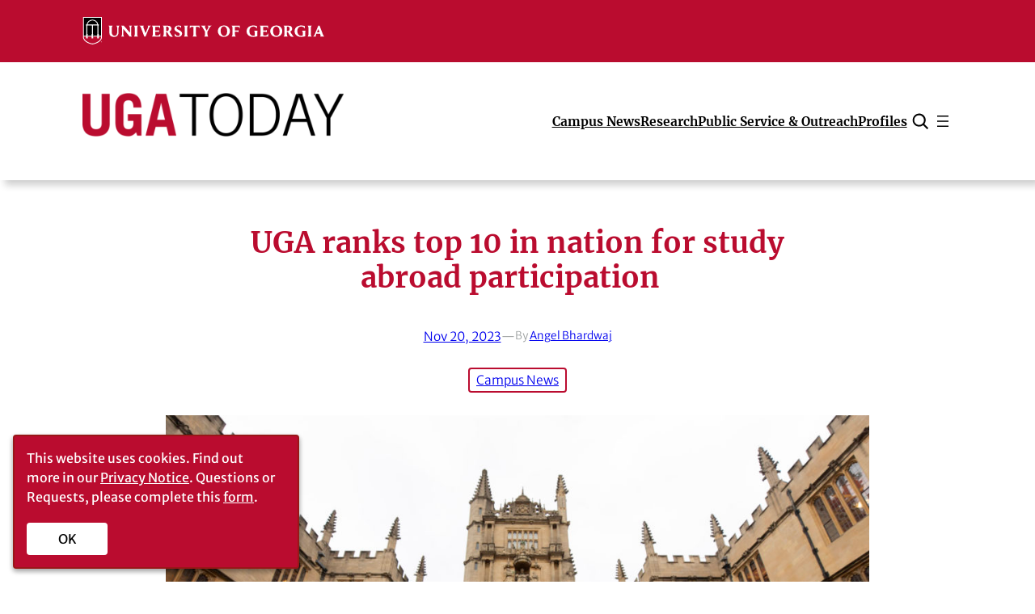

--- FILE ---
content_type: text/html; charset=UTF-8
request_url: https://news.uga.edu/uga-ranks-top-10-in-nation-for-study-abroad-participation/
body_size: 39557
content:
<!DOCTYPE html>
<html lang="en-US">
<head>
	<meta charset="UTF-8" /><script type="text/javascript">(window.NREUM||(NREUM={})).init={ajax:{deny_list:["bam.nr-data.net"]},feature_flags:["soft_nav"]};(window.NREUM||(NREUM={})).loader_config={licenseKey:"faae95e2ff",applicationID:"61347132",browserID:"61478656"};;/*! For license information please see nr-loader-rum-1.307.0.min.js.LICENSE.txt */
(()=>{var e,t,r={163:(e,t,r)=>{"use strict";r.d(t,{j:()=>E});var n=r(384),i=r(1741);var a=r(2555);r(860).K7.genericEvents;const s="experimental.resources",o="register",c=e=>{if(!e||"string"!=typeof e)return!1;try{document.createDocumentFragment().querySelector(e)}catch{return!1}return!0};var d=r(2614),u=r(944),l=r(8122);const f="[data-nr-mask]",g=e=>(0,l.a)(e,(()=>{const e={feature_flags:[],experimental:{allow_registered_children:!1,resources:!1},mask_selector:"*",block_selector:"[data-nr-block]",mask_input_options:{color:!1,date:!1,"datetime-local":!1,email:!1,month:!1,number:!1,range:!1,search:!1,tel:!1,text:!1,time:!1,url:!1,week:!1,textarea:!1,select:!1,password:!0}};return{ajax:{deny_list:void 0,block_internal:!0,enabled:!0,autoStart:!0},api:{get allow_registered_children(){return e.feature_flags.includes(o)||e.experimental.allow_registered_children},set allow_registered_children(t){e.experimental.allow_registered_children=t},duplicate_registered_data:!1},browser_consent_mode:{enabled:!1},distributed_tracing:{enabled:void 0,exclude_newrelic_header:void 0,cors_use_newrelic_header:void 0,cors_use_tracecontext_headers:void 0,allowed_origins:void 0},get feature_flags(){return e.feature_flags},set feature_flags(t){e.feature_flags=t},generic_events:{enabled:!0,autoStart:!0},harvest:{interval:30},jserrors:{enabled:!0,autoStart:!0},logging:{enabled:!0,autoStart:!0},metrics:{enabled:!0,autoStart:!0},obfuscate:void 0,page_action:{enabled:!0},page_view_event:{enabled:!0,autoStart:!0},page_view_timing:{enabled:!0,autoStart:!0},performance:{capture_marks:!1,capture_measures:!1,capture_detail:!0,resources:{get enabled(){return e.feature_flags.includes(s)||e.experimental.resources},set enabled(t){e.experimental.resources=t},asset_types:[],first_party_domains:[],ignore_newrelic:!0}},privacy:{cookies_enabled:!0},proxy:{assets:void 0,beacon:void 0},session:{expiresMs:d.wk,inactiveMs:d.BB},session_replay:{autoStart:!0,enabled:!1,preload:!1,sampling_rate:10,error_sampling_rate:100,collect_fonts:!1,inline_images:!1,fix_stylesheets:!0,mask_all_inputs:!0,get mask_text_selector(){return e.mask_selector},set mask_text_selector(t){c(t)?e.mask_selector="".concat(t,",").concat(f):""===t||null===t?e.mask_selector=f:(0,u.R)(5,t)},get block_class(){return"nr-block"},get ignore_class(){return"nr-ignore"},get mask_text_class(){return"nr-mask"},get block_selector(){return e.block_selector},set block_selector(t){c(t)?e.block_selector+=",".concat(t):""!==t&&(0,u.R)(6,t)},get mask_input_options(){return e.mask_input_options},set mask_input_options(t){t&&"object"==typeof t?e.mask_input_options={...t,password:!0}:(0,u.R)(7,t)}},session_trace:{enabled:!0,autoStart:!0},soft_navigations:{enabled:!0,autoStart:!0},spa:{enabled:!0,autoStart:!0},ssl:void 0,user_actions:{enabled:!0,elementAttributes:["id","className","tagName","type"]}}})());var p=r(6154),m=r(9324);let h=0;const v={buildEnv:m.F3,distMethod:m.Xs,version:m.xv,originTime:p.WN},b={consented:!1},y={appMetadata:{},get consented(){return this.session?.state?.consent||b.consented},set consented(e){b.consented=e},customTransaction:void 0,denyList:void 0,disabled:!1,harvester:void 0,isolatedBacklog:!1,isRecording:!1,loaderType:void 0,maxBytes:3e4,obfuscator:void 0,onerror:void 0,ptid:void 0,releaseIds:{},session:void 0,timeKeeper:void 0,registeredEntities:[],jsAttributesMetadata:{bytes:0},get harvestCount(){return++h}},_=e=>{const t=(0,l.a)(e,y),r=Object.keys(v).reduce((e,t)=>(e[t]={value:v[t],writable:!1,configurable:!0,enumerable:!0},e),{});return Object.defineProperties(t,r)};var w=r(5701);const x=e=>{const t=e.startsWith("http");e+="/",r.p=t?e:"https://"+e};var R=r(7836),k=r(3241);const A={accountID:void 0,trustKey:void 0,agentID:void 0,licenseKey:void 0,applicationID:void 0,xpid:void 0},S=e=>(0,l.a)(e,A),T=new Set;function E(e,t={},r,s){let{init:o,info:c,loader_config:d,runtime:u={},exposed:l=!0}=t;if(!c){const e=(0,n.pV)();o=e.init,c=e.info,d=e.loader_config}e.init=g(o||{}),e.loader_config=S(d||{}),c.jsAttributes??={},p.bv&&(c.jsAttributes.isWorker=!0),e.info=(0,a.D)(c);const f=e.init,m=[c.beacon,c.errorBeacon];T.has(e.agentIdentifier)||(f.proxy.assets&&(x(f.proxy.assets),m.push(f.proxy.assets)),f.proxy.beacon&&m.push(f.proxy.beacon),e.beacons=[...m],function(e){const t=(0,n.pV)();Object.getOwnPropertyNames(i.W.prototype).forEach(r=>{const n=i.W.prototype[r];if("function"!=typeof n||"constructor"===n)return;let a=t[r];e[r]&&!1!==e.exposed&&"micro-agent"!==e.runtime?.loaderType&&(t[r]=(...t)=>{const n=e[r](...t);return a?a(...t):n})})}(e),(0,n.US)("activatedFeatures",w.B)),u.denyList=[...f.ajax.deny_list||[],...f.ajax.block_internal?m:[]],u.ptid=e.agentIdentifier,u.loaderType=r,e.runtime=_(u),T.has(e.agentIdentifier)||(e.ee=R.ee.get(e.agentIdentifier),e.exposed=l,(0,k.W)({agentIdentifier:e.agentIdentifier,drained:!!w.B?.[e.agentIdentifier],type:"lifecycle",name:"initialize",feature:void 0,data:e.config})),T.add(e.agentIdentifier)}},384:(e,t,r)=>{"use strict";r.d(t,{NT:()=>s,US:()=>u,Zm:()=>o,bQ:()=>d,dV:()=>c,pV:()=>l});var n=r(6154),i=r(1863),a=r(1910);const s={beacon:"bam.nr-data.net",errorBeacon:"bam.nr-data.net"};function o(){return n.gm.NREUM||(n.gm.NREUM={}),void 0===n.gm.newrelic&&(n.gm.newrelic=n.gm.NREUM),n.gm.NREUM}function c(){let e=o();return e.o||(e.o={ST:n.gm.setTimeout,SI:n.gm.setImmediate||n.gm.setInterval,CT:n.gm.clearTimeout,XHR:n.gm.XMLHttpRequest,REQ:n.gm.Request,EV:n.gm.Event,PR:n.gm.Promise,MO:n.gm.MutationObserver,FETCH:n.gm.fetch,WS:n.gm.WebSocket},(0,a.i)(...Object.values(e.o))),e}function d(e,t){let r=o();r.initializedAgents??={},t.initializedAt={ms:(0,i.t)(),date:new Date},r.initializedAgents[e]=t}function u(e,t){o()[e]=t}function l(){return function(){let e=o();const t=e.info||{};e.info={beacon:s.beacon,errorBeacon:s.errorBeacon,...t}}(),function(){let e=o();const t=e.init||{};e.init={...t}}(),c(),function(){let e=o();const t=e.loader_config||{};e.loader_config={...t}}(),o()}},782:(e,t,r)=>{"use strict";r.d(t,{T:()=>n});const n=r(860).K7.pageViewTiming},860:(e,t,r)=>{"use strict";r.d(t,{$J:()=>u,K7:()=>c,P3:()=>d,XX:()=>i,Yy:()=>o,df:()=>a,qY:()=>n,v4:()=>s});const n="events",i="jserrors",a="browser/blobs",s="rum",o="browser/logs",c={ajax:"ajax",genericEvents:"generic_events",jserrors:i,logging:"logging",metrics:"metrics",pageAction:"page_action",pageViewEvent:"page_view_event",pageViewTiming:"page_view_timing",sessionReplay:"session_replay",sessionTrace:"session_trace",softNav:"soft_navigations",spa:"spa"},d={[c.pageViewEvent]:1,[c.pageViewTiming]:2,[c.metrics]:3,[c.jserrors]:4,[c.spa]:5,[c.ajax]:6,[c.sessionTrace]:7,[c.softNav]:8,[c.sessionReplay]:9,[c.logging]:10,[c.genericEvents]:11},u={[c.pageViewEvent]:s,[c.pageViewTiming]:n,[c.ajax]:n,[c.spa]:n,[c.softNav]:n,[c.metrics]:i,[c.jserrors]:i,[c.sessionTrace]:a,[c.sessionReplay]:a,[c.logging]:o,[c.genericEvents]:"ins"}},944:(e,t,r)=>{"use strict";r.d(t,{R:()=>i});var n=r(3241);function i(e,t){"function"==typeof console.debug&&(console.debug("New Relic Warning: https://github.com/newrelic/newrelic-browser-agent/blob/main/docs/warning-codes.md#".concat(e),t),(0,n.W)({agentIdentifier:null,drained:null,type:"data",name:"warn",feature:"warn",data:{code:e,secondary:t}}))}},1687:(e,t,r)=>{"use strict";r.d(t,{Ak:()=>d,Ze:()=>f,x3:()=>u});var n=r(3241),i=r(7836),a=r(3606),s=r(860),o=r(2646);const c={};function d(e,t){const r={staged:!1,priority:s.P3[t]||0};l(e),c[e].get(t)||c[e].set(t,r)}function u(e,t){e&&c[e]&&(c[e].get(t)&&c[e].delete(t),p(e,t,!1),c[e].size&&g(e))}function l(e){if(!e)throw new Error("agentIdentifier required");c[e]||(c[e]=new Map)}function f(e="",t="feature",r=!1){if(l(e),!e||!c[e].get(t)||r)return p(e,t);c[e].get(t).staged=!0,g(e)}function g(e){const t=Array.from(c[e]);t.every(([e,t])=>t.staged)&&(t.sort((e,t)=>e[1].priority-t[1].priority),t.forEach(([t])=>{c[e].delete(t),p(e,t)}))}function p(e,t,r=!0){const s=e?i.ee.get(e):i.ee,c=a.i.handlers;if(!s.aborted&&s.backlog&&c){if((0,n.W)({agentIdentifier:e,type:"lifecycle",name:"drain",feature:t}),r){const e=s.backlog[t],r=c[t];if(r){for(let t=0;e&&t<e.length;++t)m(e[t],r);Object.entries(r).forEach(([e,t])=>{Object.values(t||{}).forEach(t=>{t[0]?.on&&t[0]?.context()instanceof o.y&&t[0].on(e,t[1])})})}}s.isolatedBacklog||delete c[t],s.backlog[t]=null,s.emit("drain-"+t,[])}}function m(e,t){var r=e[1];Object.values(t[r]||{}).forEach(t=>{var r=e[0];if(t[0]===r){var n=t[1],i=e[3],a=e[2];n.apply(i,a)}})}},1738:(e,t,r)=>{"use strict";r.d(t,{U:()=>g,Y:()=>f});var n=r(3241),i=r(9908),a=r(1863),s=r(944),o=r(5701),c=r(3969),d=r(8362),u=r(860),l=r(4261);function f(e,t,r,a){const f=a||r;!f||f[e]&&f[e]!==d.d.prototype[e]||(f[e]=function(){(0,i.p)(c.xV,["API/"+e+"/called"],void 0,u.K7.metrics,r.ee),(0,n.W)({agentIdentifier:r.agentIdentifier,drained:!!o.B?.[r.agentIdentifier],type:"data",name:"api",feature:l.Pl+e,data:{}});try{return t.apply(this,arguments)}catch(e){(0,s.R)(23,e)}})}function g(e,t,r,n,s){const o=e.info;null===r?delete o.jsAttributes[t]:o.jsAttributes[t]=r,(s||null===r)&&(0,i.p)(l.Pl+n,[(0,a.t)(),t,r],void 0,"session",e.ee)}},1741:(e,t,r)=>{"use strict";r.d(t,{W:()=>a});var n=r(944),i=r(4261);class a{#e(e,...t){if(this[e]!==a.prototype[e])return this[e](...t);(0,n.R)(35,e)}addPageAction(e,t){return this.#e(i.hG,e,t)}register(e){return this.#e(i.eY,e)}recordCustomEvent(e,t){return this.#e(i.fF,e,t)}setPageViewName(e,t){return this.#e(i.Fw,e,t)}setCustomAttribute(e,t,r){return this.#e(i.cD,e,t,r)}noticeError(e,t){return this.#e(i.o5,e,t)}setUserId(e,t=!1){return this.#e(i.Dl,e,t)}setApplicationVersion(e){return this.#e(i.nb,e)}setErrorHandler(e){return this.#e(i.bt,e)}addRelease(e,t){return this.#e(i.k6,e,t)}log(e,t){return this.#e(i.$9,e,t)}start(){return this.#e(i.d3)}finished(e){return this.#e(i.BL,e)}recordReplay(){return this.#e(i.CH)}pauseReplay(){return this.#e(i.Tb)}addToTrace(e){return this.#e(i.U2,e)}setCurrentRouteName(e){return this.#e(i.PA,e)}interaction(e){return this.#e(i.dT,e)}wrapLogger(e,t,r){return this.#e(i.Wb,e,t,r)}measure(e,t){return this.#e(i.V1,e,t)}consent(e){return this.#e(i.Pv,e)}}},1863:(e,t,r)=>{"use strict";function n(){return Math.floor(performance.now())}r.d(t,{t:()=>n})},1910:(e,t,r)=>{"use strict";r.d(t,{i:()=>a});var n=r(944);const i=new Map;function a(...e){return e.every(e=>{if(i.has(e))return i.get(e);const t="function"==typeof e?e.toString():"",r=t.includes("[native code]"),a=t.includes("nrWrapper");return r||a||(0,n.R)(64,e?.name||t),i.set(e,r),r})}},2555:(e,t,r)=>{"use strict";r.d(t,{D:()=>o,f:()=>s});var n=r(384),i=r(8122);const a={beacon:n.NT.beacon,errorBeacon:n.NT.errorBeacon,licenseKey:void 0,applicationID:void 0,sa:void 0,queueTime:void 0,applicationTime:void 0,ttGuid:void 0,user:void 0,account:void 0,product:void 0,extra:void 0,jsAttributes:{},userAttributes:void 0,atts:void 0,transactionName:void 0,tNamePlain:void 0};function s(e){try{return!!e.licenseKey&&!!e.errorBeacon&&!!e.applicationID}catch(e){return!1}}const o=e=>(0,i.a)(e,a)},2614:(e,t,r)=>{"use strict";r.d(t,{BB:()=>s,H3:()=>n,g:()=>d,iL:()=>c,tS:()=>o,uh:()=>i,wk:()=>a});const n="NRBA",i="SESSION",a=144e5,s=18e5,o={STARTED:"session-started",PAUSE:"session-pause",RESET:"session-reset",RESUME:"session-resume",UPDATE:"session-update"},c={SAME_TAB:"same-tab",CROSS_TAB:"cross-tab"},d={OFF:0,FULL:1,ERROR:2}},2646:(e,t,r)=>{"use strict";r.d(t,{y:()=>n});class n{constructor(e){this.contextId=e}}},2843:(e,t,r)=>{"use strict";r.d(t,{G:()=>a,u:()=>i});var n=r(3878);function i(e,t=!1,r,i){(0,n.DD)("visibilitychange",function(){if(t)return void("hidden"===document.visibilityState&&e());e(document.visibilityState)},r,i)}function a(e,t,r){(0,n.sp)("pagehide",e,t,r)}},3241:(e,t,r)=>{"use strict";r.d(t,{W:()=>a});var n=r(6154);const i="newrelic";function a(e={}){try{n.gm.dispatchEvent(new CustomEvent(i,{detail:e}))}catch(e){}}},3606:(e,t,r)=>{"use strict";r.d(t,{i:()=>a});var n=r(9908);a.on=s;var i=a.handlers={};function a(e,t,r,a){s(a||n.d,i,e,t,r)}function s(e,t,r,i,a){a||(a="feature"),e||(e=n.d);var s=t[a]=t[a]||{};(s[r]=s[r]||[]).push([e,i])}},3878:(e,t,r)=>{"use strict";function n(e,t){return{capture:e,passive:!1,signal:t}}function i(e,t,r=!1,i){window.addEventListener(e,t,n(r,i))}function a(e,t,r=!1,i){document.addEventListener(e,t,n(r,i))}r.d(t,{DD:()=>a,jT:()=>n,sp:()=>i})},3969:(e,t,r)=>{"use strict";r.d(t,{TZ:()=>n,XG:()=>o,rs:()=>i,xV:()=>s,z_:()=>a});const n=r(860).K7.metrics,i="sm",a="cm",s="storeSupportabilityMetrics",o="storeEventMetrics"},4234:(e,t,r)=>{"use strict";r.d(t,{W:()=>a});var n=r(7836),i=r(1687);class a{constructor(e,t){this.agentIdentifier=e,this.ee=n.ee.get(e),this.featureName=t,this.blocked=!1}deregisterDrain(){(0,i.x3)(this.agentIdentifier,this.featureName)}}},4261:(e,t,r)=>{"use strict";r.d(t,{$9:()=>d,BL:()=>o,CH:()=>g,Dl:()=>_,Fw:()=>y,PA:()=>h,Pl:()=>n,Pv:()=>k,Tb:()=>l,U2:()=>a,V1:()=>R,Wb:()=>x,bt:()=>b,cD:()=>v,d3:()=>w,dT:()=>c,eY:()=>p,fF:()=>f,hG:()=>i,k6:()=>s,nb:()=>m,o5:()=>u});const n="api-",i="addPageAction",a="addToTrace",s="addRelease",o="finished",c="interaction",d="log",u="noticeError",l="pauseReplay",f="recordCustomEvent",g="recordReplay",p="register",m="setApplicationVersion",h="setCurrentRouteName",v="setCustomAttribute",b="setErrorHandler",y="setPageViewName",_="setUserId",w="start",x="wrapLogger",R="measure",k="consent"},5289:(e,t,r)=>{"use strict";r.d(t,{GG:()=>s,Qr:()=>c,sB:()=>o});var n=r(3878),i=r(6389);function a(){return"undefined"==typeof document||"complete"===document.readyState}function s(e,t){if(a())return e();const r=(0,i.J)(e),s=setInterval(()=>{a()&&(clearInterval(s),r())},500);(0,n.sp)("load",r,t)}function o(e){if(a())return e();(0,n.DD)("DOMContentLoaded",e)}function c(e){if(a())return e();(0,n.sp)("popstate",e)}},5607:(e,t,r)=>{"use strict";r.d(t,{W:()=>n});const n=(0,r(9566).bz)()},5701:(e,t,r)=>{"use strict";r.d(t,{B:()=>a,t:()=>s});var n=r(3241);const i=new Set,a={};function s(e,t){const r=t.agentIdentifier;a[r]??={},e&&"object"==typeof e&&(i.has(r)||(t.ee.emit("rumresp",[e]),a[r]=e,i.add(r),(0,n.W)({agentIdentifier:r,loaded:!0,drained:!0,type:"lifecycle",name:"load",feature:void 0,data:e})))}},6154:(e,t,r)=>{"use strict";r.d(t,{OF:()=>c,RI:()=>i,WN:()=>u,bv:()=>a,eN:()=>l,gm:()=>s,mw:()=>o,sb:()=>d});var n=r(1863);const i="undefined"!=typeof window&&!!window.document,a="undefined"!=typeof WorkerGlobalScope&&("undefined"!=typeof self&&self instanceof WorkerGlobalScope&&self.navigator instanceof WorkerNavigator||"undefined"!=typeof globalThis&&globalThis instanceof WorkerGlobalScope&&globalThis.navigator instanceof WorkerNavigator),s=i?window:"undefined"!=typeof WorkerGlobalScope&&("undefined"!=typeof self&&self instanceof WorkerGlobalScope&&self||"undefined"!=typeof globalThis&&globalThis instanceof WorkerGlobalScope&&globalThis),o=Boolean("hidden"===s?.document?.visibilityState),c=/iPad|iPhone|iPod/.test(s.navigator?.userAgent),d=c&&"undefined"==typeof SharedWorker,u=((()=>{const e=s.navigator?.userAgent?.match(/Firefox[/\s](\d+\.\d+)/);Array.isArray(e)&&e.length>=2&&e[1]})(),Date.now()-(0,n.t)()),l=()=>"undefined"!=typeof PerformanceNavigationTiming&&s?.performance?.getEntriesByType("navigation")?.[0]?.responseStart},6389:(e,t,r)=>{"use strict";function n(e,t=500,r={}){const n=r?.leading||!1;let i;return(...r)=>{n&&void 0===i&&(e.apply(this,r),i=setTimeout(()=>{i=clearTimeout(i)},t)),n||(clearTimeout(i),i=setTimeout(()=>{e.apply(this,r)},t))}}function i(e){let t=!1;return(...r)=>{t||(t=!0,e.apply(this,r))}}r.d(t,{J:()=>i,s:()=>n})},6630:(e,t,r)=>{"use strict";r.d(t,{T:()=>n});const n=r(860).K7.pageViewEvent},7699:(e,t,r)=>{"use strict";r.d(t,{It:()=>a,KC:()=>o,No:()=>i,qh:()=>s});var n=r(860);const i=16e3,a=1e6,s="SESSION_ERROR",o={[n.K7.logging]:!0,[n.K7.genericEvents]:!1,[n.K7.jserrors]:!1,[n.K7.ajax]:!1}},7836:(e,t,r)=>{"use strict";r.d(t,{P:()=>o,ee:()=>c});var n=r(384),i=r(8990),a=r(2646),s=r(5607);const o="nr@context:".concat(s.W),c=function e(t,r){var n={},s={},u={},l=!1;try{l=16===r.length&&d.initializedAgents?.[r]?.runtime.isolatedBacklog}catch(e){}var f={on:p,addEventListener:p,removeEventListener:function(e,t){var r=n[e];if(!r)return;for(var i=0;i<r.length;i++)r[i]===t&&r.splice(i,1)},emit:function(e,r,n,i,a){!1!==a&&(a=!0);if(c.aborted&&!i)return;t&&a&&t.emit(e,r,n);var o=g(n);m(e).forEach(e=>{e.apply(o,r)});var d=v()[s[e]];d&&d.push([f,e,r,o]);return o},get:h,listeners:m,context:g,buffer:function(e,t){const r=v();if(t=t||"feature",f.aborted)return;Object.entries(e||{}).forEach(([e,n])=>{s[n]=t,t in r||(r[t]=[])})},abort:function(){f._aborted=!0,Object.keys(f.backlog).forEach(e=>{delete f.backlog[e]})},isBuffering:function(e){return!!v()[s[e]]},debugId:r,backlog:l?{}:t&&"object"==typeof t.backlog?t.backlog:{},isolatedBacklog:l};return Object.defineProperty(f,"aborted",{get:()=>{let e=f._aborted||!1;return e||(t&&(e=t.aborted),e)}}),f;function g(e){return e&&e instanceof a.y?e:e?(0,i.I)(e,o,()=>new a.y(o)):new a.y(o)}function p(e,t){n[e]=m(e).concat(t)}function m(e){return n[e]||[]}function h(t){return u[t]=u[t]||e(f,t)}function v(){return f.backlog}}(void 0,"globalEE"),d=(0,n.Zm)();d.ee||(d.ee=c)},8122:(e,t,r)=>{"use strict";r.d(t,{a:()=>i});var n=r(944);function i(e,t){try{if(!e||"object"!=typeof e)return(0,n.R)(3);if(!t||"object"!=typeof t)return(0,n.R)(4);const r=Object.create(Object.getPrototypeOf(t),Object.getOwnPropertyDescriptors(t)),a=0===Object.keys(r).length?e:r;for(let s in a)if(void 0!==e[s])try{if(null===e[s]){r[s]=null;continue}Array.isArray(e[s])&&Array.isArray(t[s])?r[s]=Array.from(new Set([...e[s],...t[s]])):"object"==typeof e[s]&&"object"==typeof t[s]?r[s]=i(e[s],t[s]):r[s]=e[s]}catch(e){r[s]||(0,n.R)(1,e)}return r}catch(e){(0,n.R)(2,e)}}},8362:(e,t,r)=>{"use strict";r.d(t,{d:()=>a});var n=r(9566),i=r(1741);class a extends i.W{agentIdentifier=(0,n.LA)(16)}},8374:(e,t,r)=>{r.nc=(()=>{try{return document?.currentScript?.nonce}catch(e){}return""})()},8990:(e,t,r)=>{"use strict";r.d(t,{I:()=>i});var n=Object.prototype.hasOwnProperty;function i(e,t,r){if(n.call(e,t))return e[t];var i=r();if(Object.defineProperty&&Object.keys)try{return Object.defineProperty(e,t,{value:i,writable:!0,enumerable:!1}),i}catch(e){}return e[t]=i,i}},9324:(e,t,r)=>{"use strict";r.d(t,{F3:()=>i,Xs:()=>a,xv:()=>n});const n="1.307.0",i="PROD",a="CDN"},9566:(e,t,r)=>{"use strict";r.d(t,{LA:()=>o,bz:()=>s});var n=r(6154);const i="xxxxxxxx-xxxx-4xxx-yxxx-xxxxxxxxxxxx";function a(e,t){return e?15&e[t]:16*Math.random()|0}function s(){const e=n.gm?.crypto||n.gm?.msCrypto;let t,r=0;return e&&e.getRandomValues&&(t=e.getRandomValues(new Uint8Array(30))),i.split("").map(e=>"x"===e?a(t,r++).toString(16):"y"===e?(3&a()|8).toString(16):e).join("")}function o(e){const t=n.gm?.crypto||n.gm?.msCrypto;let r,i=0;t&&t.getRandomValues&&(r=t.getRandomValues(new Uint8Array(e)));const s=[];for(var o=0;o<e;o++)s.push(a(r,i++).toString(16));return s.join("")}},9908:(e,t,r)=>{"use strict";r.d(t,{d:()=>n,p:()=>i});var n=r(7836).ee.get("handle");function i(e,t,r,i,a){a?(a.buffer([e],i),a.emit(e,t,r)):(n.buffer([e],i),n.emit(e,t,r))}}},n={};function i(e){var t=n[e];if(void 0!==t)return t.exports;var a=n[e]={exports:{}};return r[e](a,a.exports,i),a.exports}i.m=r,i.d=(e,t)=>{for(var r in t)i.o(t,r)&&!i.o(e,r)&&Object.defineProperty(e,r,{enumerable:!0,get:t[r]})},i.f={},i.e=e=>Promise.all(Object.keys(i.f).reduce((t,r)=>(i.f[r](e,t),t),[])),i.u=e=>"nr-rum-1.307.0.min.js",i.o=(e,t)=>Object.prototype.hasOwnProperty.call(e,t),e={},t="NRBA-1.307.0.PROD:",i.l=(r,n,a,s)=>{if(e[r])e[r].push(n);else{var o,c;if(void 0!==a)for(var d=document.getElementsByTagName("script"),u=0;u<d.length;u++){var l=d[u];if(l.getAttribute("src")==r||l.getAttribute("data-webpack")==t+a){o=l;break}}if(!o){c=!0;var f={296:"sha512-3EXXyZqgAupfCzApe8jx8MLgGn3TbzhyI1Jve2HiIeHZU3eYpQT4hF0fMRkBBDdQT8+b9YmzmeYUZ4Q/8KBSNg=="};(o=document.createElement("script")).charset="utf-8",i.nc&&o.setAttribute("nonce",i.nc),o.setAttribute("data-webpack",t+a),o.src=r,0!==o.src.indexOf(window.location.origin+"/")&&(o.crossOrigin="anonymous"),f[s]&&(o.integrity=f[s])}e[r]=[n];var g=(t,n)=>{o.onerror=o.onload=null,clearTimeout(p);var i=e[r];if(delete e[r],o.parentNode&&o.parentNode.removeChild(o),i&&i.forEach(e=>e(n)),t)return t(n)},p=setTimeout(g.bind(null,void 0,{type:"timeout",target:o}),12e4);o.onerror=g.bind(null,o.onerror),o.onload=g.bind(null,o.onload),c&&document.head.appendChild(o)}},i.r=e=>{"undefined"!=typeof Symbol&&Symbol.toStringTag&&Object.defineProperty(e,Symbol.toStringTag,{value:"Module"}),Object.defineProperty(e,"__esModule",{value:!0})},i.p="https://js-agent.newrelic.com/",(()=>{var e={374:0,840:0};i.f.j=(t,r)=>{var n=i.o(e,t)?e[t]:void 0;if(0!==n)if(n)r.push(n[2]);else{var a=new Promise((r,i)=>n=e[t]=[r,i]);r.push(n[2]=a);var s=i.p+i.u(t),o=new Error;i.l(s,r=>{if(i.o(e,t)&&(0!==(n=e[t])&&(e[t]=void 0),n)){var a=r&&("load"===r.type?"missing":r.type),s=r&&r.target&&r.target.src;o.message="Loading chunk "+t+" failed: ("+a+": "+s+")",o.name="ChunkLoadError",o.type=a,o.request=s,n[1](o)}},"chunk-"+t,t)}};var t=(t,r)=>{var n,a,[s,o,c]=r,d=0;if(s.some(t=>0!==e[t])){for(n in o)i.o(o,n)&&(i.m[n]=o[n]);if(c)c(i)}for(t&&t(r);d<s.length;d++)a=s[d],i.o(e,a)&&e[a]&&e[a][0](),e[a]=0},r=self["webpackChunk:NRBA-1.307.0.PROD"]=self["webpackChunk:NRBA-1.307.0.PROD"]||[];r.forEach(t.bind(null,0)),r.push=t.bind(null,r.push.bind(r))})(),(()=>{"use strict";i(8374);var e=i(8362),t=i(860);const r=Object.values(t.K7);var n=i(163);var a=i(9908),s=i(1863),o=i(4261),c=i(1738);var d=i(1687),u=i(4234),l=i(5289),f=i(6154),g=i(944),p=i(384);const m=e=>f.RI&&!0===e?.privacy.cookies_enabled;function h(e){return!!(0,p.dV)().o.MO&&m(e)&&!0===e?.session_trace.enabled}var v=i(6389),b=i(7699);class y extends u.W{constructor(e,t){super(e.agentIdentifier,t),this.agentRef=e,this.abortHandler=void 0,this.featAggregate=void 0,this.loadedSuccessfully=void 0,this.onAggregateImported=new Promise(e=>{this.loadedSuccessfully=e}),this.deferred=Promise.resolve(),!1===e.init[this.featureName].autoStart?this.deferred=new Promise((t,r)=>{this.ee.on("manual-start-all",(0,v.J)(()=>{(0,d.Ak)(e.agentIdentifier,this.featureName),t()}))}):(0,d.Ak)(e.agentIdentifier,t)}importAggregator(e,t,r={}){if(this.featAggregate)return;const n=async()=>{let n;await this.deferred;try{if(m(e.init)){const{setupAgentSession:t}=await i.e(296).then(i.bind(i,3305));n=t(e)}}catch(e){(0,g.R)(20,e),this.ee.emit("internal-error",[e]),(0,a.p)(b.qh,[e],void 0,this.featureName,this.ee)}try{if(!this.#t(this.featureName,n,e.init))return(0,d.Ze)(this.agentIdentifier,this.featureName),void this.loadedSuccessfully(!1);const{Aggregate:i}=await t();this.featAggregate=new i(e,r),e.runtime.harvester.initializedAggregates.push(this.featAggregate),this.loadedSuccessfully(!0)}catch(e){(0,g.R)(34,e),this.abortHandler?.(),(0,d.Ze)(this.agentIdentifier,this.featureName,!0),this.loadedSuccessfully(!1),this.ee&&this.ee.abort()}};f.RI?(0,l.GG)(()=>n(),!0):n()}#t(e,r,n){if(this.blocked)return!1;switch(e){case t.K7.sessionReplay:return h(n)&&!!r;case t.K7.sessionTrace:return!!r;default:return!0}}}var _=i(6630),w=i(2614),x=i(3241);class R extends y{static featureName=_.T;constructor(e){var t;super(e,_.T),this.setupInspectionEvents(e.agentIdentifier),t=e,(0,c.Y)(o.Fw,function(e,r){"string"==typeof e&&("/"!==e.charAt(0)&&(e="/"+e),t.runtime.customTransaction=(r||"http://custom.transaction")+e,(0,a.p)(o.Pl+o.Fw,[(0,s.t)()],void 0,void 0,t.ee))},t),this.importAggregator(e,()=>i.e(296).then(i.bind(i,3943)))}setupInspectionEvents(e){const t=(t,r)=>{t&&(0,x.W)({agentIdentifier:e,timeStamp:t.timeStamp,loaded:"complete"===t.target.readyState,type:"window",name:r,data:t.target.location+""})};(0,l.sB)(e=>{t(e,"DOMContentLoaded")}),(0,l.GG)(e=>{t(e,"load")}),(0,l.Qr)(e=>{t(e,"navigate")}),this.ee.on(w.tS.UPDATE,(t,r)=>{(0,x.W)({agentIdentifier:e,type:"lifecycle",name:"session",data:r})})}}class k extends e.d{constructor(e){var t;(super(),f.gm)?(this.features={},(0,p.bQ)(this.agentIdentifier,this),this.desiredFeatures=new Set(e.features||[]),this.desiredFeatures.add(R),(0,n.j)(this,e,e.loaderType||"agent"),t=this,(0,c.Y)(o.cD,function(e,r,n=!1){if("string"==typeof e){if(["string","number","boolean"].includes(typeof r)||null===r)return(0,c.U)(t,e,r,o.cD,n);(0,g.R)(40,typeof r)}else(0,g.R)(39,typeof e)},t),function(e){(0,c.Y)(o.Dl,function(t,r=!1){if("string"!=typeof t&&null!==t)return void(0,g.R)(41,typeof t);const n=e.info.jsAttributes["enduser.id"];r&&null!=n&&n!==t?(0,a.p)(o.Pl+"setUserIdAndResetSession",[t],void 0,"session",e.ee):(0,c.U)(e,"enduser.id",t,o.Dl,!0)},e)}(this),function(e){(0,c.Y)(o.nb,function(t){if("string"==typeof t||null===t)return(0,c.U)(e,"application.version",t,o.nb,!1);(0,g.R)(42,typeof t)},e)}(this),function(e){(0,c.Y)(o.d3,function(){e.ee.emit("manual-start-all")},e)}(this),function(e){(0,c.Y)(o.Pv,function(t=!0){if("boolean"==typeof t){if((0,a.p)(o.Pl+o.Pv,[t],void 0,"session",e.ee),e.runtime.consented=t,t){const t=e.features.page_view_event;t.onAggregateImported.then(e=>{const r=t.featAggregate;e&&!r.sentRum&&r.sendRum()})}}else(0,g.R)(65,typeof t)},e)}(this),this.run()):(0,g.R)(21)}get config(){return{info:this.info,init:this.init,loader_config:this.loader_config,runtime:this.runtime}}get api(){return this}run(){try{const e=function(e){const t={};return r.forEach(r=>{t[r]=!!e[r]?.enabled}),t}(this.init),n=[...this.desiredFeatures];n.sort((e,r)=>t.P3[e.featureName]-t.P3[r.featureName]),n.forEach(r=>{if(!e[r.featureName]&&r.featureName!==t.K7.pageViewEvent)return;if(r.featureName===t.K7.spa)return void(0,g.R)(67);const n=function(e){switch(e){case t.K7.ajax:return[t.K7.jserrors];case t.K7.sessionTrace:return[t.K7.ajax,t.K7.pageViewEvent];case t.K7.sessionReplay:return[t.K7.sessionTrace];case t.K7.pageViewTiming:return[t.K7.pageViewEvent];default:return[]}}(r.featureName).filter(e=>!(e in this.features));n.length>0&&(0,g.R)(36,{targetFeature:r.featureName,missingDependencies:n}),this.features[r.featureName]=new r(this)})}catch(e){(0,g.R)(22,e);for(const e in this.features)this.features[e].abortHandler?.();const t=(0,p.Zm)();delete t.initializedAgents[this.agentIdentifier]?.features,delete this.sharedAggregator;return t.ee.get(this.agentIdentifier).abort(),!1}}}var A=i(2843),S=i(782);class T extends y{static featureName=S.T;constructor(e){super(e,S.T),f.RI&&((0,A.u)(()=>(0,a.p)("docHidden",[(0,s.t)()],void 0,S.T,this.ee),!0),(0,A.G)(()=>(0,a.p)("winPagehide",[(0,s.t)()],void 0,S.T,this.ee)),this.importAggregator(e,()=>i.e(296).then(i.bind(i,2117))))}}var E=i(3969);class I extends y{static featureName=E.TZ;constructor(e){super(e,E.TZ),f.RI&&document.addEventListener("securitypolicyviolation",e=>{(0,a.p)(E.xV,["Generic/CSPViolation/Detected"],void 0,this.featureName,this.ee)}),this.importAggregator(e,()=>i.e(296).then(i.bind(i,9623)))}}new k({features:[R,T,I],loaderType:"lite"})})()})();</script>
	<meta name="viewport" content="width=device-width, initial-scale=1" />
<meta name='robots' content='index, follow, max-image-preview:large, max-snippet:-1, max-video-preview:-1' />

<!-- Google Tag Manager for WordPress by gtm4wp.com -->
<script data-cfasync="false" data-pagespeed-no-defer>
	var gtm4wp_datalayer_name = "dataLayer";
	var dataLayer = dataLayer || [];
</script>
<!-- End Google Tag Manager for WordPress by gtm4wp.com -->
	<!-- This site is optimized with the Yoast SEO plugin v26.5 - https://yoast.com/wordpress/plugins/seo/ -->
	<meta name="description" content="UGA ranks No. 6 overall in study abroad participation in the U.S." />
	<link rel="canonical" href="https://news.uga.edu/uga-ranks-top-10-in-nation-for-study-abroad-participation/" />
	<meta property="og:locale" content="en_US" />
	<meta property="og:type" content="article" />
	<meta property="og:title" content="UGA ranks top 10 in nation for study abroad participation  " />
	<meta property="og:description" content="UGA ranks No. 6 overall in study abroad participation in the U.S." />
	<meta property="og:url" content="https://news.uga.edu/uga-ranks-top-10-in-nation-for-study-abroad-participation/" />
	<meta property="og:site_name" content="UGA Today" />
	<meta property="article:publisher" content="https://www.facebook.com/universityofga" />
	<meta property="article:published_time" content="2023-11-20T13:56:15+00:00" />
	<meta property="article:modified_time" content="2023-11-20T14:06:08+00:00" />
	<meta property="og:image" content="https://news.uga.edu/wp-content/uploads/2019/12/38-oxford-adt.jpg" />
	<meta property="og:image:width" content="1024" />
	<meta property="og:image:height" content="683" />
	<meta property="og:image:type" content="image/jpeg" />
	<meta name="author" content="Angel Bhardwaj" />
	<meta name="twitter:card" content="summary_large_image" />
	<meta name="twitter:image" content="https://news.uga.edu/wp-content/uploads/2019/12/38-oxford-adt.jpg" />
	<meta name="twitter:creator" content="@universityofga" />
	<meta name="twitter:site" content="@universityofga" />
	<script type="application/ld+json" class="yoast-schema-graph">{"@context":"https://schema.org","@graph":[{"@type":"NewsArticle","@id":"https://news.uga.edu/uga-ranks-top-10-in-nation-for-study-abroad-participation/#article","isPartOf":{"@id":"https://news.uga.edu/uga-ranks-top-10-in-nation-for-study-abroad-participation/"},"author":[{"@id":"https://news.uga.edu/#/schema/person/image/0874ae414ac3752cbc88193b21882f2f"}],"headline":"UGA ranks top 10 in nation for study abroad participation  ","datePublished":"2023-11-20T13:56:15+00:00","dateModified":"2023-11-20T14:06:08+00:00","mainEntityOfPage":{"@id":"https://news.uga.edu/uga-ranks-top-10-in-nation-for-study-abroad-participation/"},"wordCount":624,"publisher":{"@id":"https://news.uga.edu/#organization"},"image":{"@id":"https://news.uga.edu/uga-ranks-top-10-in-nation-for-study-abroad-participation/#primaryimage"},"thumbnailUrl":"https://news.uga.edu/wp-content/uploads/2019/12/38-oxford-adt.jpg","keywords":["Columns","Experiential Learning","Office of Global Engagement","Rankings","Study Abroad"],"articleSection":["Campus News"],"inLanguage":"en-US"},{"@type":"WebPage","@id":"https://news.uga.edu/uga-ranks-top-10-in-nation-for-study-abroad-participation/","url":"https://news.uga.edu/uga-ranks-top-10-in-nation-for-study-abroad-participation/","name":"UGA ranks top 10 in nation for study abroad participation  ","isPartOf":{"@id":"https://news.uga.edu/#website"},"primaryImageOfPage":{"@id":"https://news.uga.edu/uga-ranks-top-10-in-nation-for-study-abroad-participation/#primaryimage"},"image":{"@id":"https://news.uga.edu/uga-ranks-top-10-in-nation-for-study-abroad-participation/#primaryimage"},"thumbnailUrl":"https://news.uga.edu/wp-content/uploads/2019/12/38-oxford-adt.jpg","datePublished":"2023-11-20T13:56:15+00:00","dateModified":"2023-11-20T14:06:08+00:00","description":"UGA ranks No. 6 overall in study abroad participation in the U.S.","breadcrumb":{"@id":"https://news.uga.edu/uga-ranks-top-10-in-nation-for-study-abroad-participation/#breadcrumb"},"inLanguage":"en-US","potentialAction":[{"@type":"ReadAction","target":["https://news.uga.edu/uga-ranks-top-10-in-nation-for-study-abroad-participation/"]}]},{"@type":"ImageObject","inLanguage":"en-US","@id":"https://news.uga.edu/uga-ranks-top-10-in-nation-for-study-abroad-participation/#primaryimage","url":"https://news.uga.edu/wp-content/uploads/2019/12/38-oxford-adt.jpg","contentUrl":"https://news.uga.edu/wp-content/uploads/2019/12/38-oxford-adt.jpg","width":1024,"height":683,"caption":"Undergraduate student Carolina Pinckney holds a Georgia flag in the courtyard of the Bodelian Library in Oxford, U.K. (Photo by Andrew Davis Tucker/UGA)"},{"@type":"BreadcrumbList","@id":"https://news.uga.edu/uga-ranks-top-10-in-nation-for-study-abroad-participation/#breadcrumb","itemListElement":[{"@type":"ListItem","position":1,"name":"Home","item":"https://news.uga.edu/"},{"@type":"ListItem","position":2,"name":"UGA ranks top 10 in nation for study abroad participation  "}]},{"@type":"WebSite","@id":"https://news.uga.edu/#website","url":"https://news.uga.edu/","name":"UGA Today","description":"Today’s top news from the University of Georgia","publisher":{"@id":"https://news.uga.edu/#organization"},"potentialAction":[{"@type":"SearchAction","target":{"@type":"EntryPoint","urlTemplate":"https://news.uga.edu/?s={search_term_string}"},"query-input":{"@type":"PropertyValueSpecification","valueRequired":true,"valueName":"search_term_string"}}],"inLanguage":"en-US"},{"@type":"Organization","@id":"https://news.uga.edu/#organization","name":"University of Georgia","url":"https://news.uga.edu/","logo":{"@type":"ImageObject","inLanguage":"en-US","@id":"https://news.uga.edu/#/schema/logo/image/","url":"https://news.uga.edu/wp-content/uploads/2017/09/RGB-GEORGIA-FS-FC.png","contentUrl":"https://news.uga.edu/wp-content/uploads/2017/09/RGB-GEORGIA-FS-FC.png","width":2574,"height":843,"caption":"University of Georgia"},"image":{"@id":"https://news.uga.edu/#/schema/logo/image/"},"sameAs":["https://www.facebook.com/universityofga","https://x.com/universityofga","https://www.instagram.com/universityofga/","https://www.linkedin.com/school/166638/","https://www.youtube.com/channel/UCmNT8A6kDI_-Xxjlhcm9VRg"]},{"@type":"Person","@id":"https://news.uga.edu/#/schema/person/image/0874ae414ac3752cbc88193b21882f2f","name":"Angel Bhardwaj","image":{"@type":"ImageObject","inLanguage":"en-US","@id":"https://news.uga.edu/#/schema/person/image/23494c9101089ad44ae88ce9d2f56aac","url":"https://secure.gravatar.com/avatar/?s=96&d=mm&r=g","contentUrl":"https://secure.gravatar.com/avatar/?s=96&d=mm&r=g","caption":"Angel Bhardwaj"},"url":"https://news.uga.edu/author/angel-bhardwaj/"}]}</script>
	<!-- / Yoast SEO plugin. -->


<title>UGA ranks top 10 in nation for study abroad participation  </title>
<link rel="alternate" type="application/rss+xml" title="UGA Today &raquo; Feed" href="https://news.uga.edu/feed/" />
<link rel="alternate" title="oEmbed (JSON)" type="application/json+oembed" href="https://news.uga.edu/wp-json/oembed/1.0/embed?url=https%3A%2F%2Fnews.uga.edu%2Fuga-ranks-top-10-in-nation-for-study-abroad-participation%2F" />
<link rel="alternate" title="oEmbed (XML)" type="text/xml+oembed" href="https://news.uga.edu/wp-json/oembed/1.0/embed?url=https%3A%2F%2Fnews.uga.edu%2Fuga-ranks-top-10-in-nation-for-study-abroad-participation%2F&#038;format=xml" />
<style id='wp-img-auto-sizes-contain-inline-css'>
img:is([sizes=auto i],[sizes^="auto," i]){contain-intrinsic-size:3000px 1500px}
/*# sourceURL=wp-img-auto-sizes-contain-inline-css */
</style>
<link rel='stylesheet' id='uga-today-styles-css' href='https://news.uga.edu/wp-content/themes/uga-today-v2-0/style.css?ver=6.9' media='all' />
<link rel='stylesheet' id='uga-today-responsive-styles-css' href='https://news.uga.edu/wp-content/themes/uga-today-v2-0/assets/css/theme-responsive.css?ver=6.9' media='all' />
<style id='wp-block-image-inline-css'>
.wp-block-image>a,.wp-block-image>figure>a{display:inline-block}.wp-block-image img{box-sizing:border-box;height:auto;max-width:100%;vertical-align:bottom}@media not (prefers-reduced-motion){.wp-block-image img.hide{visibility:hidden}.wp-block-image img.show{animation:show-content-image .4s}}.wp-block-image[style*=border-radius] img,.wp-block-image[style*=border-radius]>a{border-radius:inherit}.wp-block-image.has-custom-border img{box-sizing:border-box}.wp-block-image.aligncenter{text-align:center}.wp-block-image.alignfull>a,.wp-block-image.alignwide>a{width:100%}.wp-block-image.alignfull img,.wp-block-image.alignwide img{height:auto;width:100%}.wp-block-image .aligncenter,.wp-block-image .alignleft,.wp-block-image .alignright,.wp-block-image.aligncenter,.wp-block-image.alignleft,.wp-block-image.alignright{display:table}.wp-block-image .aligncenter>figcaption,.wp-block-image .alignleft>figcaption,.wp-block-image .alignright>figcaption,.wp-block-image.aligncenter>figcaption,.wp-block-image.alignleft>figcaption,.wp-block-image.alignright>figcaption{caption-side:bottom;display:table-caption}.wp-block-image .alignleft{float:left;margin:.5em 1em .5em 0}.wp-block-image .alignright{float:right;margin:.5em 0 .5em 1em}.wp-block-image .aligncenter{margin-left:auto;margin-right:auto}.wp-block-image :where(figcaption){margin-bottom:1em;margin-top:.5em}.wp-block-image.is-style-circle-mask img{border-radius:9999px}@supports ((-webkit-mask-image:none) or (mask-image:none)) or (-webkit-mask-image:none){.wp-block-image.is-style-circle-mask img{border-radius:0;-webkit-mask-image:url('data:image/svg+xml;utf8,<svg viewBox="0 0 100 100" xmlns="http://www.w3.org/2000/svg"><circle cx="50" cy="50" r="50"/></svg>');mask-image:url('data:image/svg+xml;utf8,<svg viewBox="0 0 100 100" xmlns="http://www.w3.org/2000/svg"><circle cx="50" cy="50" r="50"/></svg>');mask-mode:alpha;-webkit-mask-position:center;mask-position:center;-webkit-mask-repeat:no-repeat;mask-repeat:no-repeat;-webkit-mask-size:contain;mask-size:contain}}:root :where(.wp-block-image.is-style-rounded img,.wp-block-image .is-style-rounded img){border-radius:9999px}.wp-block-image figure{margin:0}.wp-lightbox-container{display:flex;flex-direction:column;position:relative}.wp-lightbox-container img{cursor:zoom-in}.wp-lightbox-container img:hover+button{opacity:1}.wp-lightbox-container button{align-items:center;backdrop-filter:blur(16px) saturate(180%);background-color:#5a5a5a40;border:none;border-radius:4px;cursor:zoom-in;display:flex;height:20px;justify-content:center;opacity:0;padding:0;position:absolute;right:16px;text-align:center;top:16px;width:20px;z-index:100}@media not (prefers-reduced-motion){.wp-lightbox-container button{transition:opacity .2s ease}}.wp-lightbox-container button:focus-visible{outline:3px auto #5a5a5a40;outline:3px auto -webkit-focus-ring-color;outline-offset:3px}.wp-lightbox-container button:hover{cursor:pointer;opacity:1}.wp-lightbox-container button:focus{opacity:1}.wp-lightbox-container button:focus,.wp-lightbox-container button:hover,.wp-lightbox-container button:not(:hover):not(:active):not(.has-background){background-color:#5a5a5a40;border:none}.wp-lightbox-overlay{box-sizing:border-box;cursor:zoom-out;height:100vh;left:0;overflow:hidden;position:fixed;top:0;visibility:hidden;width:100%;z-index:100000}.wp-lightbox-overlay .close-button{align-items:center;cursor:pointer;display:flex;justify-content:center;min-height:40px;min-width:40px;padding:0;position:absolute;right:calc(env(safe-area-inset-right) + 16px);top:calc(env(safe-area-inset-top) + 16px);z-index:5000000}.wp-lightbox-overlay .close-button:focus,.wp-lightbox-overlay .close-button:hover,.wp-lightbox-overlay .close-button:not(:hover):not(:active):not(.has-background){background:none;border:none}.wp-lightbox-overlay .lightbox-image-container{height:var(--wp--lightbox-container-height);left:50%;overflow:hidden;position:absolute;top:50%;transform:translate(-50%,-50%);transform-origin:top left;width:var(--wp--lightbox-container-width);z-index:9999999999}.wp-lightbox-overlay .wp-block-image{align-items:center;box-sizing:border-box;display:flex;height:100%;justify-content:center;margin:0;position:relative;transform-origin:0 0;width:100%;z-index:3000000}.wp-lightbox-overlay .wp-block-image img{height:var(--wp--lightbox-image-height);min-height:var(--wp--lightbox-image-height);min-width:var(--wp--lightbox-image-width);width:var(--wp--lightbox-image-width)}.wp-lightbox-overlay .wp-block-image figcaption{display:none}.wp-lightbox-overlay button{background:none;border:none}.wp-lightbox-overlay .scrim{background-color:#fff;height:100%;opacity:.9;position:absolute;width:100%;z-index:2000000}.wp-lightbox-overlay.active{visibility:visible}@media not (prefers-reduced-motion){.wp-lightbox-overlay.active{animation:turn-on-visibility .25s both}.wp-lightbox-overlay.active img{animation:turn-on-visibility .35s both}.wp-lightbox-overlay.show-closing-animation:not(.active){animation:turn-off-visibility .35s both}.wp-lightbox-overlay.show-closing-animation:not(.active) img{animation:turn-off-visibility .25s both}.wp-lightbox-overlay.zoom.active{animation:none;opacity:1;visibility:visible}.wp-lightbox-overlay.zoom.active .lightbox-image-container{animation:lightbox-zoom-in .4s}.wp-lightbox-overlay.zoom.active .lightbox-image-container img{animation:none}.wp-lightbox-overlay.zoom.active .scrim{animation:turn-on-visibility .4s forwards}.wp-lightbox-overlay.zoom.show-closing-animation:not(.active){animation:none}.wp-lightbox-overlay.zoom.show-closing-animation:not(.active) .lightbox-image-container{animation:lightbox-zoom-out .4s}.wp-lightbox-overlay.zoom.show-closing-animation:not(.active) .lightbox-image-container img{animation:none}.wp-lightbox-overlay.zoom.show-closing-animation:not(.active) .scrim{animation:turn-off-visibility .4s forwards}}@keyframes show-content-image{0%{visibility:hidden}99%{visibility:hidden}to{visibility:visible}}@keyframes turn-on-visibility{0%{opacity:0}to{opacity:1}}@keyframes turn-off-visibility{0%{opacity:1;visibility:visible}99%{opacity:0;visibility:visible}to{opacity:0;visibility:hidden}}@keyframes lightbox-zoom-in{0%{transform:translate(calc((-100vw + var(--wp--lightbox-scrollbar-width))/2 + var(--wp--lightbox-initial-left-position)),calc(-50vh + var(--wp--lightbox-initial-top-position))) scale(var(--wp--lightbox-scale))}to{transform:translate(-50%,-50%) scale(1)}}@keyframes lightbox-zoom-out{0%{transform:translate(-50%,-50%) scale(1);visibility:visible}99%{visibility:visible}to{transform:translate(calc((-100vw + var(--wp--lightbox-scrollbar-width))/2 + var(--wp--lightbox-initial-left-position)),calc(-50vh + var(--wp--lightbox-initial-top-position))) scale(var(--wp--lightbox-scale));visibility:hidden}}
/*# sourceURL=https://news.uga.edu/wp-content/plugins/gutenberg/build/styles/block-library/image/style.css */
</style>
<style id='wp-block-group-inline-css'>
.wp-block-group{box-sizing:border-box}:where(.wp-block-group.wp-block-group-is-layout-constrained){position:relative}
/*# sourceURL=https://news.uga.edu/wp-content/plugins/gutenberg/build/styles/block-library/group/style.css */
</style>
<style id='wp-block-columns-inline-css'>
.wp-block-columns{box-sizing:border-box;display:flex;flex-wrap:wrap!important}@media (min-width:782px){.wp-block-columns{flex-wrap:nowrap!important}}.wp-block-columns{align-items:normal!important}.wp-block-columns.are-vertically-aligned-top{align-items:flex-start}.wp-block-columns.are-vertically-aligned-center{align-items:center}.wp-block-columns.are-vertically-aligned-bottom{align-items:flex-end}@media (max-width:781px){.wp-block-columns:not(.is-not-stacked-on-mobile)>.wp-block-column{flex-basis:100%!important}}@media (min-width:782px){.wp-block-columns:not(.is-not-stacked-on-mobile)>.wp-block-column{flex-basis:0;flex-grow:1}.wp-block-columns:not(.is-not-stacked-on-mobile)>.wp-block-column[style*=flex-basis]{flex-grow:0}}.wp-block-columns.is-not-stacked-on-mobile{flex-wrap:nowrap!important}.wp-block-columns.is-not-stacked-on-mobile>.wp-block-column{flex-basis:0;flex-grow:1}.wp-block-columns.is-not-stacked-on-mobile>.wp-block-column[style*=flex-basis]{flex-grow:0}:where(.wp-block-columns){margin-bottom:1.75em}:where(.wp-block-columns.has-background){padding:1.25em 2.375em}.wp-block-column{flex-grow:1;min-width:0;overflow-wrap:break-word;word-break:break-word}.wp-block-column.is-vertically-aligned-top{align-self:flex-start}.wp-block-column.is-vertically-aligned-center{align-self:center}.wp-block-column.is-vertically-aligned-bottom{align-self:flex-end}.wp-block-column.is-vertically-aligned-stretch{align-self:stretch}.wp-block-column.is-vertically-aligned-bottom,.wp-block-column.is-vertically-aligned-center,.wp-block-column.is-vertically-aligned-top{width:100%}
/*# sourceURL=https://news.uga.edu/wp-content/plugins/gutenberg/build/styles/block-library/columns/style.css */
</style>
<style id='wp-block-site-logo-inline-css'>
.wp-block-site-logo{box-sizing:border-box;line-height:0}.wp-block-site-logo a{display:inline-block;line-height:0}.wp-block-site-logo.is-default-size img{height:auto;width:120px}.wp-block-site-logo img{height:auto;max-width:100%}.wp-block-site-logo a,.wp-block-site-logo img{border-radius:inherit}.wp-block-site-logo.aligncenter{margin-left:auto;margin-right:auto;text-align:center}:root :where(.wp-block-site-logo.is-style-rounded){border-radius:9999px}
/*# sourceURL=https://news.uga.edu/wp-content/plugins/gutenberg/build/styles/block-library/site-logo/style.css */
</style>
<style id='wp-block-navigation-link-inline-css'>
.wp-block-navigation .wp-block-navigation-item__label{overflow-wrap:break-word}.wp-block-navigation .wp-block-navigation-item__description{display:none}.link-ui-tools{outline:1px solid #f0f0f0;padding:8px}.link-ui-block-inserter{padding-top:8px}.link-ui-block-inserter__back{margin-left:8px;text-transform:uppercase}

				.is-style-arrow-link .wp-block-navigation-item__label:after {
					content: "\2197";
					padding-inline-start: 0.25rem;
					vertical-align: middle;
					text-decoration: none;
					display: inline-block;
				}
/*# sourceURL=wp-block-navigation-link-inline-css */
</style>
<link rel='stylesheet' id='wp-block-navigation-css' href='https://news.uga.edu/wp-content/plugins/gutenberg/build/styles/block-library/navigation/style.css?ver=22.2.0' media='all' />
<style id='block-visibility-screen-size-styles-inline-css'>
/* Large screens (desktops, 992px and up) */
@media ( min-width: 992px ) {
	.block-visibility-hide-large-screen {
		display: none !important;
	}
}

/* Medium screens (tablets, between 768px and 992px) */
@media ( min-width: 768px ) and ( max-width: 991.98px ) {
	.block-visibility-hide-medium-screen {
		display: none !important;
	}
}

/* Small screens (mobile devices, less than 768px) */
@media ( max-width: 767.98px ) {
	.block-visibility-hide-small-screen {
		display: none !important;
	}
}
/*# sourceURL=block-visibility-screen-size-styles-inline-css */
</style>
<style id='outermost-icon-block-style-inline-css'>
.wp-block-outermost-icon-block{display:flex;line-height:0}.wp-block-outermost-icon-block.has-border-color{border:none}.wp-block-outermost-icon-block .has-icon-color svg,.wp-block-outermost-icon-block.has-icon-color svg{color:currentColor}.wp-block-outermost-icon-block .has-icon-color:not(.has-no-icon-fill-color) svg,.wp-block-outermost-icon-block.has-icon-color:not(.has-no-icon-fill-color) svg{fill:currentColor}.wp-block-outermost-icon-block .icon-container{box-sizing:border-box}.wp-block-outermost-icon-block a,.wp-block-outermost-icon-block svg{height:100%;transition:transform .1s ease-in-out;width:100%}.wp-block-outermost-icon-block a:hover{transform:scale(1.1)}.wp-block-outermost-icon-block svg{transform:rotate(var(--outermost--icon-block--transform-rotate,0deg)) scaleX(var(--outermost--icon-block--transform-scale-x,1)) scaleY(var(--outermost--icon-block--transform-scale-y,1))}.wp-block-outermost-icon-block .rotate-90,.wp-block-outermost-icon-block.rotate-90{--outermost--icon-block--transform-rotate:90deg}.wp-block-outermost-icon-block .rotate-180,.wp-block-outermost-icon-block.rotate-180{--outermost--icon-block--transform-rotate:180deg}.wp-block-outermost-icon-block .rotate-270,.wp-block-outermost-icon-block.rotate-270{--outermost--icon-block--transform-rotate:270deg}.wp-block-outermost-icon-block .flip-horizontal,.wp-block-outermost-icon-block.flip-horizontal{--outermost--icon-block--transform-scale-x:-1}.wp-block-outermost-icon-block .flip-vertical,.wp-block-outermost-icon-block.flip-vertical{--outermost--icon-block--transform-scale-y:-1}.wp-block-outermost-icon-block .flip-vertical.flip-horizontal,.wp-block-outermost-icon-block.flip-vertical.flip-horizontal{--outermost--icon-block--transform-scale-x:-1;--outermost--icon-block--transform-scale-y:-1}

/*# sourceURL=https://news.uga.edu/wp-content/plugins/icon-block/build/style.css */
</style>
<style id='wp-block-search-inline-css'>
.wp-block-search__button{margin-left:10px;word-break:normal}.wp-block-search__button.has-icon{line-height:0}.wp-block-search__button svg{fill:currentColor;height:1.25em;min-height:24px;min-width:24px;vertical-align:text-bottom;width:1.25em}:where(.wp-block-search__button){border:1px solid #ccc;padding:6px 10px}.wp-block-search__inside-wrapper{display:flex;flex:auto;flex-wrap:nowrap;max-width:100%}.wp-block-search__label{width:100%}.wp-block-search.wp-block-search__button-only .wp-block-search__button{box-sizing:border-box;display:flex;flex-shrink:0;justify-content:center;margin-left:0;max-width:100%}.wp-block-search.wp-block-search__button-only .wp-block-search__inside-wrapper{min-width:0!important;transition-property:width}.wp-block-search.wp-block-search__button-only .wp-block-search__input{flex-basis:100%;transition-duration:.3s}.wp-block-search.wp-block-search__button-only.wp-block-search__searchfield-hidden,.wp-block-search.wp-block-search__button-only.wp-block-search__searchfield-hidden .wp-block-search__inside-wrapper{overflow:hidden}.wp-block-search.wp-block-search__button-only.wp-block-search__searchfield-hidden .wp-block-search__input{border-left-width:0!important;border-right-width:0!important;flex-basis:0;flex-grow:0;margin:0;min-width:0!important;padding-left:0!important;padding-right:0!important;width:0!important}:where(.wp-block-search__input){appearance:none;border:1px solid #949494;flex-grow:1;font-family:inherit;font-size:inherit;font-style:inherit;font-weight:inherit;letter-spacing:inherit;line-height:inherit;margin-left:0;margin-right:0;min-width:3rem;padding:8px;text-decoration:unset!important;text-transform:inherit}:where(.wp-block-search__button-inside .wp-block-search__inside-wrapper){background-color:#fff;border:1px solid #949494;box-sizing:border-box;padding:4px}:where(.wp-block-search__button-inside .wp-block-search__inside-wrapper) .wp-block-search__input{border:none;border-radius:0;padding:0 4px}:where(.wp-block-search__button-inside .wp-block-search__inside-wrapper) .wp-block-search__input:focus{outline:none}:where(.wp-block-search__button-inside .wp-block-search__inside-wrapper) :where(.wp-block-search__button){padding:4px 8px}.wp-block-search.aligncenter .wp-block-search__inside-wrapper{margin:auto}.wp-block[data-align=right] .wp-block-search.wp-block-search__button-only .wp-block-search__inside-wrapper{float:right}
/*# sourceURL=https://news.uga.edu/wp-content/plugins/gutenberg/build/styles/block-library/search/style.css */
</style>
<style id='wp-block-button-inline-css'>
.wp-block-button__link{align-content:center;box-sizing:border-box;cursor:pointer;display:inline-block;height:100%;text-align:center;word-break:break-word}.wp-block-button__link.aligncenter{text-align:center}.wp-block-button__link.alignright{text-align:right}:where(.wp-block-button__link){border-radius:9999px;box-shadow:none;padding:calc(.667em + 2px) calc(1.333em + 2px);text-decoration:none}.wp-block-button[style*=text-decoration] .wp-block-button__link{text-decoration:inherit}.wp-block-buttons>.wp-block-button.has-custom-width{max-width:none}.wp-block-buttons>.wp-block-button.has-custom-width .wp-block-button__link{width:100%}.wp-block-buttons>.wp-block-button.has-custom-font-size .wp-block-button__link{font-size:inherit}.wp-block-buttons>.wp-block-button.wp-block-button__width-25{width:calc(25% - var(--wp--style--block-gap, .5em)*.75)}.wp-block-buttons>.wp-block-button.wp-block-button__width-50{width:calc(50% - var(--wp--style--block-gap, .5em)*.5)}.wp-block-buttons>.wp-block-button.wp-block-button__width-75{width:calc(75% - var(--wp--style--block-gap, .5em)*.25)}.wp-block-buttons>.wp-block-button.wp-block-button__width-100{flex-basis:100%;width:100%}.wp-block-buttons.is-vertical>.wp-block-button.wp-block-button__width-25{width:25%}.wp-block-buttons.is-vertical>.wp-block-button.wp-block-button__width-50{width:50%}.wp-block-buttons.is-vertical>.wp-block-button.wp-block-button__width-75{width:75%}.wp-block-button.is-style-squared,.wp-block-button__link.wp-block-button.is-style-squared{border-radius:0}.wp-block-button.no-border-radius,.wp-block-button__link.no-border-radius{border-radius:0!important}:root :where(.wp-block-button .wp-block-button__link.is-style-outline),:root :where(.wp-block-button.is-style-outline>.wp-block-button__link){border:2px solid;padding:.667em 1.333em}:root :where(.wp-block-button .wp-block-button__link.is-style-outline:not(.has-text-color)),:root :where(.wp-block-button.is-style-outline>.wp-block-button__link:not(.has-text-color)){color:currentColor}:root :where(.wp-block-button .wp-block-button__link.is-style-outline:not(.has-background)),:root :where(.wp-block-button.is-style-outline>.wp-block-button__link:not(.has-background)){background-color:initial;background-image:none}
/*# sourceURL=https://news.uga.edu/wp-content/plugins/gutenberg/build/styles/block-library/button/style.css */
</style>
<style id='twentytwentyfour-button-style-outline-inline-css'>
.wp-block-button.is-style-outline
	> .wp-block-button__link:not(.has-text-color, .has-background):hover {
	background-color: var(--wp--preset--color--contrast-2, var(--wp--preset--color--contrast, transparent));
	color: var(--wp--preset--color--base);
	border-color: var(--wp--preset--color--contrast-2, var(--wp--preset--color--contrast, currentColor));
}

/*# sourceURL=https://news.uga.edu/wp-content/themes/twentytwentyfour/assets/css/button-outline.css */
</style>
<style id='wp-block-buttons-inline-css'>
.wp-block-buttons{box-sizing:border-box}.wp-block-buttons.is-vertical{flex-direction:column}.wp-block-buttons.is-vertical>.wp-block-button:last-child{margin-bottom:0}.wp-block-buttons>.wp-block-button{display:inline-block;margin:0}.wp-block-buttons.is-content-justification-left{justify-content:flex-start}.wp-block-buttons.is-content-justification-left.is-vertical{align-items:flex-start}.wp-block-buttons.is-content-justification-center{justify-content:center}.wp-block-buttons.is-content-justification-center.is-vertical{align-items:center}.wp-block-buttons.is-content-justification-right{justify-content:flex-end}.wp-block-buttons.is-content-justification-right.is-vertical{align-items:flex-end}.wp-block-buttons.is-content-justification-space-between{justify-content:space-between}.wp-block-buttons.aligncenter{text-align:center}.wp-block-buttons:not(.is-content-justification-space-between,.is-content-justification-right,.is-content-justification-left,.is-content-justification-center) .wp-block-button.aligncenter{margin-left:auto;margin-right:auto;width:100%}.wp-block-buttons[style*=text-decoration] .wp-block-button,.wp-block-buttons[style*=text-decoration] .wp-block-button__link{text-decoration:inherit}.wp-block-buttons.has-custom-font-size .wp-block-button__link{font-size:inherit}.wp-block-buttons .wp-block-button__link{width:100%}.wp-block-button.aligncenter{text-align:center}
/*# sourceURL=https://news.uga.edu/wp-content/plugins/gutenberg/build/styles/block-library/buttons/style.css */
</style>
<style id='wp-block-post-title-inline-css'>
.wp-block-post-title{box-sizing:border-box;word-break:break-word}.wp-block-post-title :where(a){display:inline-block;font-family:inherit;font-size:inherit;font-style:inherit;font-weight:inherit;letter-spacing:inherit;line-height:inherit;text-decoration:inherit}
/*# sourceURL=https://news.uga.edu/wp-content/plugins/gutenberg/build/styles/block-library/post-title/style.css */
</style>
<style id='wp-block-post-date-inline-css'>
.wp-block-post-date{box-sizing:border-box}
/*# sourceURL=https://news.uga.edu/wp-content/plugins/gutenberg/build/styles/block-library/post-date/style.css */
</style>
<style id='wp-block-paragraph-inline-css'>
.is-small-text{font-size:.875em}.is-regular-text{font-size:1em}.is-large-text{font-size:2.25em}.is-larger-text{font-size:3em}.has-drop-cap:not(:focus):first-letter{float:left;font-size:8.4em;font-style:normal;font-weight:100;line-height:.68;margin:.05em .1em 0 0;text-transform:uppercase}body.rtl .has-drop-cap:not(:focus):first-letter{float:none;margin-left:.1em}p.has-drop-cap.has-background{overflow:hidden}:root :where(p.has-background){padding:1.25em 2.375em}:where(p.has-text-color:not(.has-link-color)) a{color:inherit}p.has-text-align-left[style*="writing-mode:vertical-lr"],p.has-text-align-right[style*="writing-mode:vertical-rl"]{rotate:180deg}
/*# sourceURL=https://news.uga.edu/wp-content/plugins/gutenberg/build/styles/block-library/paragraph/style.css */
</style>
<style id='co-authors-plus-coauthors-style-inline-css'>
.wp-block-co-authors-plus-coauthors.is-layout-flow [class*=wp-block-co-authors-plus]{display:inline}

/*# sourceURL=https://news.uga.edu/wp-content/plugins/co-authors-plus/build/blocks/block-coauthors/style-index.css */
</style>
<style id='wp-block-post-terms-inline-css'>
.wp-block-post-terms{box-sizing:border-box}.wp-block-post-terms .wp-block-post-terms__separator{white-space:pre-wrap}

				.is-style-pill a,
				.is-style-pill span:not([class], [data-rich-text-placeholder]) {
					display: inline-block;
					background-color: var(--wp--preset--color--base-2);
					padding: 0.375rem 0.875rem;
					border-radius: var(--wp--preset--spacing--20);
				}

				.is-style-pill a:hover {
					background-color: var(--wp--preset--color--contrast-3);
				}
/*# sourceURL=wp-block-post-terms-inline-css */
</style>
<style id='wp-block-post-featured-image-inline-css'>
.wp-block-post-featured-image{margin-left:0;margin-right:0}.wp-block-post-featured-image a{display:block;height:100%}.wp-block-post-featured-image :where(img){box-sizing:border-box;height:auto;max-width:100%;vertical-align:bottom;width:100%}.wp-block-post-featured-image.alignfull img,.wp-block-post-featured-image.alignwide img{width:100%}.wp-block-post-featured-image .wp-block-post-featured-image__overlay.has-background-dim{background-color:#000;inset:0;position:absolute}.wp-block-post-featured-image{position:relative}.wp-block-post-featured-image .wp-block-post-featured-image__overlay.has-background-gradient{background-color:initial}.wp-block-post-featured-image .wp-block-post-featured-image__overlay.has-background-dim-0{opacity:0}.wp-block-post-featured-image .wp-block-post-featured-image__overlay.has-background-dim-10{opacity:.1}.wp-block-post-featured-image .wp-block-post-featured-image__overlay.has-background-dim-20{opacity:.2}.wp-block-post-featured-image .wp-block-post-featured-image__overlay.has-background-dim-30{opacity:.3}.wp-block-post-featured-image .wp-block-post-featured-image__overlay.has-background-dim-40{opacity:.4}.wp-block-post-featured-image .wp-block-post-featured-image__overlay.has-background-dim-50{opacity:.5}.wp-block-post-featured-image .wp-block-post-featured-image__overlay.has-background-dim-60{opacity:.6}.wp-block-post-featured-image .wp-block-post-featured-image__overlay.has-background-dim-70{opacity:.7}.wp-block-post-featured-image .wp-block-post-featured-image__overlay.has-background-dim-80{opacity:.8}.wp-block-post-featured-image .wp-block-post-featured-image__overlay.has-background-dim-90{opacity:.9}.wp-block-post-featured-image .wp-block-post-featured-image__overlay.has-background-dim-100{opacity:1}.wp-block-post-featured-image:where(.alignleft,.alignright){width:100%}
/*# sourceURL=https://news.uga.edu/wp-content/plugins/gutenberg/build/styles/block-library/post-featured-image/style.css */
</style>
<style id='mfb-meta-field-block-style-inline-css'>
.wp-block-mfb-meta-field-block,.wp-block-mfb-meta-field-block *{box-sizing:border-box}.wp-block-mfb-meta-field-block.is-layout-flow>.prefix,.wp-block-mfb-meta-field-block.is-layout-flow>.suffix,.wp-block-mfb-meta-field-block.is-layout-flow>.value{margin-block-end:0;margin-block-start:0}.wp-block-mfb-meta-field-block.is-display-inline-block>*{display:inline-block}.wp-block-mfb-meta-field-block.is-display-inline-block .prefix{margin-inline-end:var(--mfb--gap,.5em)}.wp-block-mfb-meta-field-block.is-display-inline-block .suffix{margin-inline-start:var(--mfb--gap,.5em)}.wp-block-mfb-meta-field-block .value img,.wp-block-mfb-meta-field-block .value video{height:auto;max-width:100%}

/*# sourceURL=https://news.uga.edu/wp-content/plugins/display-a-meta-field-as-block/build/style-index.css */
</style>
<style id='wp-block-post-content-inline-css'>
.wp-block-post-content{display:flow-root}
/*# sourceURL=https://news.uga.edu/wp-content/plugins/gutenberg/build/styles/block-library/post-content/style.css */
</style>
<style id='wp-emoji-styles-inline-css'>

	img.wp-smiley, img.emoji {
		display: inline !important;
		border: none !important;
		box-shadow: none !important;
		height: 1em !important;
		width: 1em !important;
		margin: 0 0.07em !important;
		vertical-align: -0.1em !important;
		background: none !important;
		padding: 0 !important;
	}
/*# sourceURL=wp-emoji-styles-inline-css */
</style>
<style id='wp-block-library-inline-css'>
:root{--wp-block-synced-color:#7a00df;--wp-block-synced-color--rgb:122,0,223;--wp-bound-block-color:var(--wp-block-synced-color);--wp-editor-canvas-background:#ddd;--wp-admin-theme-color:#007cba;--wp-admin-theme-color--rgb:0,124,186;--wp-admin-theme-color-darker-10:#006ba1;--wp-admin-theme-color-darker-10--rgb:0,107,160.5;--wp-admin-theme-color-darker-20:#005a87;--wp-admin-theme-color-darker-20--rgb:0,90,135;--wp-admin-border-width-focus:2px}@media (min-resolution:192dpi){:root{--wp-admin-border-width-focus:1.5px}}.wp-element-button{cursor:pointer}:root .has-very-light-gray-background-color{background-color:#eee}:root .has-very-dark-gray-background-color{background-color:#313131}:root .has-very-light-gray-color{color:#eee}:root .has-very-dark-gray-color{color:#313131}:root .has-vivid-green-cyan-to-vivid-cyan-blue-gradient-background{background:linear-gradient(135deg,#00d084,#0693e3)}:root .has-purple-crush-gradient-background{background:linear-gradient(135deg,#34e2e4,#4721fb 50%,#ab1dfe)}:root .has-hazy-dawn-gradient-background{background:linear-gradient(135deg,#faaca8,#dad0ec)}:root .has-subdued-olive-gradient-background{background:linear-gradient(135deg,#fafae1,#67a671)}:root .has-atomic-cream-gradient-background{background:linear-gradient(135deg,#fdd79a,#004a59)}:root .has-nightshade-gradient-background{background:linear-gradient(135deg,#330968,#31cdcf)}:root .has-midnight-gradient-background{background:linear-gradient(135deg,#020381,#2874fc)}:root{--wp--preset--font-size--normal:16px;--wp--preset--font-size--huge:42px}.has-regular-font-size{font-size:1em}.has-larger-font-size{font-size:2.625em}.has-normal-font-size{font-size:var(--wp--preset--font-size--normal)}.has-huge-font-size{font-size:var(--wp--preset--font-size--huge)}:root .has-text-align-center{text-align:center}:root .has-text-align-left{text-align:left}:root .has-text-align-right{text-align:right}.has-fit-text{white-space:nowrap!important}#end-resizable-editor-section{display:none}.aligncenter{clear:both}.items-justified-left{justify-content:flex-start}.items-justified-center{justify-content:center}.items-justified-right{justify-content:flex-end}.items-justified-space-between{justify-content:space-between}.screen-reader-text{word-wrap:normal!important;border:0;clip-path:inset(50%);height:1px;margin:-1px;overflow:hidden;padding:0;position:absolute;width:1px}.screen-reader-text:focus{background-color:#ddd;clip-path:none;color:#444;display:block;font-size:1em;height:auto;left:5px;line-height:normal;padding:15px 23px 14px;text-decoration:none;top:5px;width:auto;z-index:100000}html :where(.has-border-color){border-style:solid}html :where([style*=border-top-color]){border-top-style:solid}html :where([style*=border-right-color]){border-right-style:solid}html :where([style*=border-bottom-color]){border-bottom-style:solid}html :where([style*=border-left-color]){border-left-style:solid}html :where([style*=border-width]){border-style:solid}html :where([style*=border-top-width]){border-top-style:solid}html :where([style*=border-right-width]){border-right-style:solid}html :where([style*=border-bottom-width]){border-bottom-style:solid}html :where([style*=border-left-width]){border-left-style:solid}html :where(img[class*=wp-image-]){height:auto;max-width:100%}:where(figure){margin:0 0 1em}html :where(.is-position-sticky){--wp-admin--admin-bar--position-offset:var(--wp-admin--admin-bar--height,0px)}@media screen and (max-width:600px){html :where(.is-position-sticky){--wp-admin--admin-bar--position-offset:0px}}
/*# sourceURL=https://news.uga.edu/wp-content/plugins/gutenberg/build/styles/block-library/common.css */
</style>
<style id='wp-block-template-skip-link-inline-css'>

		.skip-link.screen-reader-text {
			border: 0;
			clip-path: inset(50%);
			height: 1px;
			margin: -1px;
			overflow: hidden;
			padding: 0;
			position: absolute !important;
			width: 1px;
			word-wrap: normal !important;
		}

		.skip-link.screen-reader-text:focus {
			background-color: #eee;
			clip-path: none;
			color: #444;
			display: block;
			font-size: 1em;
			height: auto;
			left: 5px;
			line-height: normal;
			padding: 15px 23px 14px;
			text-decoration: none;
			top: 5px;
			width: auto;
			z-index: 100000;
		}
/*# sourceURL=wp-block-template-skip-link-inline-css */
</style>
<style id='global-styles-inline-css'>
:root{--wp--preset--aspect-ratio--square: 1;--wp--preset--aspect-ratio--4-3: 4/3;--wp--preset--aspect-ratio--3-4: 3/4;--wp--preset--aspect-ratio--3-2: 3/2;--wp--preset--aspect-ratio--2-3: 2/3;--wp--preset--aspect-ratio--16-9: 16/9;--wp--preset--aspect-ratio--9-16: 9/16;--wp--preset--color--black: #000000;--wp--preset--color--cyan-bluish-gray: #abb8c3;--wp--preset--color--white: #ffffff;--wp--preset--color--pale-pink: #f78da7;--wp--preset--color--vivid-red: #cf2e2e;--wp--preset--color--luminous-vivid-orange: #ff6900;--wp--preset--color--luminous-vivid-amber: #fcb900;--wp--preset--color--light-green-cyan: #7bdcb5;--wp--preset--color--vivid-green-cyan: #00d084;--wp--preset--color--pale-cyan-blue: #8ed1fc;--wp--preset--color--vivid-cyan-blue: #0693e3;--wp--preset--color--vivid-purple: #9b51e0;--wp--preset--color--primary-1: #000000;--wp--preset--color--primary-2: #BA0C2F;--wp--preset--color--primary-3: #FFFFFF;--wp--preset--color--secondary-vibrant-1: #E4002B;--wp--preset--color--secondary-vibrant-2: #00A3AD;--wp--preset--color--secondary-rich-1: #B4BD00;--wp--preset--color--secondary-rich-2: #004E60;--wp--preset--color--secondary-dark-1: #554F47;--wp--preset--color--secondary-dark-2: #594A25;--wp--preset--color--secondary-dark-3: #66435A;--wp--preset--color--secondary-neutral-1: #9EA2A2;--wp--preset--color--secondary-neutral-2: #D6D2C4;--wp--preset--color--secondary-neutral-3: #C8D8EB;--wp--preset--gradient--vivid-cyan-blue-to-vivid-purple: linear-gradient(135deg,rgb(6,147,227) 0%,rgb(155,81,224) 100%);--wp--preset--gradient--light-green-cyan-to-vivid-green-cyan: linear-gradient(135deg,rgb(122,220,180) 0%,rgb(0,208,130) 100%);--wp--preset--gradient--luminous-vivid-amber-to-luminous-vivid-orange: linear-gradient(135deg,rgb(252,185,0) 0%,rgb(255,105,0) 100%);--wp--preset--gradient--luminous-vivid-orange-to-vivid-red: linear-gradient(135deg,rgb(255,105,0) 0%,rgb(207,46,46) 100%);--wp--preset--gradient--very-light-gray-to-cyan-bluish-gray: linear-gradient(135deg,rgb(238,238,238) 0%,rgb(169,184,195) 100%);--wp--preset--gradient--cool-to-warm-spectrum: linear-gradient(135deg,rgb(74,234,220) 0%,rgb(151,120,209) 20%,rgb(207,42,186) 40%,rgb(238,44,130) 60%,rgb(251,105,98) 80%,rgb(254,248,76) 100%);--wp--preset--gradient--blush-light-purple: linear-gradient(135deg,rgb(255,206,236) 0%,rgb(152,150,240) 100%);--wp--preset--gradient--blush-bordeaux: linear-gradient(135deg,rgb(254,205,165) 0%,rgb(254,45,45) 50%,rgb(107,0,62) 100%);--wp--preset--gradient--luminous-dusk: linear-gradient(135deg,rgb(255,203,112) 0%,rgb(199,81,192) 50%,rgb(65,88,208) 100%);--wp--preset--gradient--pale-ocean: linear-gradient(135deg,rgb(255,245,203) 0%,rgb(182,227,212) 50%,rgb(51,167,181) 100%);--wp--preset--gradient--electric-grass: linear-gradient(135deg,rgb(202,248,128) 0%,rgb(113,206,126) 100%);--wp--preset--gradient--midnight: linear-gradient(135deg,rgb(2,3,129) 0%,rgb(40,116,252) 100%);--wp--preset--gradient--gradient-1: linear-gradient(to bottom, #cfcabe 0%, #F9F9F9 100%);--wp--preset--gradient--gradient-2: linear-gradient(to bottom, #C2A990 0%, #F9F9F9 100%);--wp--preset--gradient--gradient-3: linear-gradient(to bottom, #D8613C 0%, #F9F9F9 100%);--wp--preset--gradient--gradient-4: linear-gradient(to bottom, #B1C5A4 0%, #F9F9F9 100%);--wp--preset--gradient--gradient-5: linear-gradient(to bottom, #B5BDBC 0%, #F9F9F9 100%);--wp--preset--gradient--gradient-6: linear-gradient(to bottom, #A4A4A4 0%, #F9F9F9 100%);--wp--preset--gradient--gradient-7: linear-gradient(to bottom, #cfcabe 50%, #F9F9F9 50%);--wp--preset--gradient--gradient-8: linear-gradient(to bottom, #C2A990 50%, #F9F9F9 50%);--wp--preset--gradient--gradient-9: linear-gradient(to bottom, #D8613C 50%, #F9F9F9 50%);--wp--preset--gradient--gradient-10: linear-gradient(to bottom, #B1C5A4 50%, #F9F9F9 50%);--wp--preset--gradient--gradient-11: linear-gradient(to bottom, #B5BDBC 50%, #F9F9F9 50%);--wp--preset--gradient--gradient-12: linear-gradient(to bottom, #A4A4A4 50%, #F9F9F9 50%);--wp--preset--font-size--small: clamp(0.75rem, 0.75rem + ((1vw - 0.2rem) * 0.163), 0.88rem);--wp--preset--font-size--medium: clamp(14px, 0.875rem + ((1vw - 3.2px) * 0.156), 16px);--wp--preset--font-size--large: clamp(1rem, 1rem + ((1vw - 0.2rem) * 0.313), 1.25rem);--wp--preset--font-size--x-large: clamp(1.25rem, 1.25rem + ((1vw - 0.2rem) * 0.313), 1.5rem);--wp--preset--font-size--xx-large: clamp(1.5rem, 1.5rem + ((1vw - 0.2rem) * 1.25), 2.5rem);--wp--preset--font-family--oswald: Oswald, sans-serif;--wp--preset--font-family--merriweather: Merriweather, serif;--wp--preset--font-family--merriweather-sans: "Merriweather Sans", sans-serif;--wp--preset--spacing--20: min(1.5rem, 2vw);--wp--preset--spacing--30: min(2.5rem, 3vw);--wp--preset--spacing--40: min(4rem, 5vw);--wp--preset--spacing--50: min(6.5rem, 8vw);--wp--preset--spacing--60: min(10.5rem, 13vw);--wp--preset--spacing--70: 3.38rem;--wp--preset--spacing--80: 5.06rem;--wp--preset--spacing--10: 1rem;--wp--preset--shadow--natural: 6px 6px 9px rgba(0, 0, 0, 0.2);--wp--preset--shadow--deep: 12px 12px 50px rgba(0, 0, 0, 0.4);--wp--preset--shadow--sharp: 6px 6px 0px rgba(0, 0, 0, 0.2);--wp--preset--shadow--outlined: 6px 6px 0px -3px rgb(255, 255, 255), 6px 6px rgb(0, 0, 0);--wp--preset--shadow--crisp: 6px 6px 0px rgb(0, 0, 0);}:root { --wp--style--global--content-size: 1100px;--wp--style--global--wide-size: 1600px; }:where(body) { margin: 0; }.wp-site-blocks { padding-top: var(--wp--style--root--padding-top); padding-bottom: var(--wp--style--root--padding-bottom); }.has-global-padding { padding-right: var(--wp--style--root--padding-right); padding-left: var(--wp--style--root--padding-left); }.has-global-padding > .alignfull { margin-right: calc(var(--wp--style--root--padding-right) * -1); margin-left: calc(var(--wp--style--root--padding-left) * -1); }.has-global-padding :where(:not(.alignfull.is-layout-flow) > .has-global-padding:not(.wp-block-block, .alignfull)) { padding-right: 0; padding-left: 0; }.has-global-padding :where(:not(.alignfull.is-layout-flow) > .has-global-padding:not(.wp-block-block, .alignfull)) > .alignfull { margin-left: 0; margin-right: 0; }.wp-site-blocks > .alignleft { float: left; margin-right: 2em; }.wp-site-blocks > .alignright { float: right; margin-left: 2em; }.wp-site-blocks > .aligncenter { justify-content: center; margin-left: auto; margin-right: auto; }:where(.wp-site-blocks) > * { margin-block-start: 1rem; margin-block-end: 0; }:where(.wp-site-blocks) > :first-child { margin-block-start: 0; }:where(.wp-site-blocks) > :last-child { margin-block-end: 0; }:root { --wp--style--block-gap: 1rem; }:root :where(.is-layout-flow) > :first-child{margin-block-start: 0;}:root :where(.is-layout-flow) > :last-child{margin-block-end: 0;}:root :where(.is-layout-flow) > *{margin-block-start: 1rem;margin-block-end: 0;}:root :where(.is-layout-constrained) > :first-child{margin-block-start: 0;}:root :where(.is-layout-constrained) > :last-child{margin-block-end: 0;}:root :where(.is-layout-constrained) > *{margin-block-start: 1rem;margin-block-end: 0;}:root :where(.is-layout-flex){gap: 1rem;}:root :where(.is-layout-grid){gap: 1rem;}.is-layout-flow > .alignleft{float: left;margin-inline-start: 0;margin-inline-end: 2em;}.is-layout-flow > .alignright{float: right;margin-inline-start: 2em;margin-inline-end: 0;}.is-layout-flow > .aligncenter{margin-left: auto !important;margin-right: auto !important;}.is-layout-constrained > .alignleft{float: left;margin-inline-start: 0;margin-inline-end: 2em;}.is-layout-constrained > .alignright{float: right;margin-inline-start: 2em;margin-inline-end: 0;}.is-layout-constrained > .aligncenter{margin-left: auto !important;margin-right: auto !important;}.is-layout-constrained > :where(:not(.alignleft):not(.alignright):not(.alignfull)){max-width: var(--wp--style--global--content-size);margin-left: auto !important;margin-right: auto !important;}.is-layout-constrained > .alignwide{max-width: var(--wp--style--global--wide-size);}body .is-layout-flex{display: flex;}.is-layout-flex{flex-wrap: wrap;align-items: center;}.is-layout-flex > :is(*, div){margin: 0;}body .is-layout-grid{display: grid;}.is-layout-grid > :is(*, div){margin: 0;}body{background-color: var(--wp--preset--color--primary-3);color: var(--wp--preset--color--primary-1);font-family: var(--wp--preset--font-family--merriweather-sans);font-size: var(--wp--preset--font-size--medium);font-style: normal;font-weight: 300;line-height: 1.5;--wp--style--root--padding-top: 0;--wp--style--root--padding-right: var(--wp--preset--spacing--50);--wp--style--root--padding-bottom: 0;--wp--style--root--padding-left: var(--wp--preset--spacing--50);}a:where(:not(.wp-element-button)){color: var(--wp--preset--color--primary-2);text-decoration: underline;}:root :where(a:where(:not(.wp-element-button)):hover){color: var(--wp--preset--color--secondary-vibrant-1);text-decoration: none;}h1, h2, h3, h4, h5, h6{color: var(--wp--preset--color--primary-1);font-family: var(--wp--preset--font-family--merriweather);font-style: normal;font-weight: 700;line-height: 1.2;}h1{font-size: var(--wp--preset--font-size--xx-large);font-style: normal;font-weight: 700;line-height: 1.2;}h2{font-size: var(--wp--preset--font-size--x-large);line-height: 1.2;}h3{font-size: var(--wp--preset--font-size--large);line-height: 1.2;}h4{font-size: var(--wp--preset--font-size--large);line-height: 1.2;}h5{font-size: var(--wp--preset--font-size--medium);line-height: 1.2;}h6{font-size: var(--wp--preset--font-size--medium);line-height: 1.2;}:root :where(.wp-element-button, .wp-block-button__link){background-color: var(--wp--preset--color--primary-2);border-radius: .33rem;border-color: var(--wp--preset--color--secondary-vibrant-1);border-width: 0;color: var(--wp--preset--color--primary-3);font-family: var(--wp--preset--font-family--merriweather-sans);font-size: var(--wp--preset--font-size--medium);font-style: normal;font-weight: 700;letter-spacing: inherit;line-height: inherit;padding-top: 0.6rem;padding-right: 1rem;padding-bottom: 0.6rem;padding-left: 1rem;text-decoration: none;text-transform: inherit;}:root :where(.wp-element-button:hover, .wp-block-button__link:hover){background-color: var(--wp--preset--color--secondary-vibrant-1);border-color: var(--wp--preset--color--secondary-vibrant-1);color: var(--wp--preset--color--primary-3);}:root :where(.wp-element-button:focus, .wp-block-button__link:focus){background-color: var(--wp--preset--color--secondary-vibrant-1);border-color: var(--wp--preset--color--contrast-2);color: var(--wp--preset--color--primary-3);outline-color: var(--wp--preset--color--contrast);outline-offset: 2px;}:root :where(.wp-element-button:active, .wp-block-button__link:active){background-color: var(--wp--preset--color--secondary-vibrant-1);color: var(--wp--preset--color--primary-3);}:root :where(.wp-element-caption, .wp-block-audio figcaption, .wp-block-embed figcaption, .wp-block-gallery figcaption, .wp-block-image figcaption, .wp-block-table figcaption, .wp-block-video figcaption){color: var(--wp--preset--color--secondary-dark-1);font-family: var(--wp--preset--font-family--merriweather-sans);font-size: var(--wp--preset--font-size--small);font-style: italic;font-weight: 400;}.has-black-color{color: var(--wp--preset--color--black) !important;}.has-cyan-bluish-gray-color{color: var(--wp--preset--color--cyan-bluish-gray) !important;}.has-white-color{color: var(--wp--preset--color--white) !important;}.has-pale-pink-color{color: var(--wp--preset--color--pale-pink) !important;}.has-vivid-red-color{color: var(--wp--preset--color--vivid-red) !important;}.has-luminous-vivid-orange-color{color: var(--wp--preset--color--luminous-vivid-orange) !important;}.has-luminous-vivid-amber-color{color: var(--wp--preset--color--luminous-vivid-amber) !important;}.has-light-green-cyan-color{color: var(--wp--preset--color--light-green-cyan) !important;}.has-vivid-green-cyan-color{color: var(--wp--preset--color--vivid-green-cyan) !important;}.has-pale-cyan-blue-color{color: var(--wp--preset--color--pale-cyan-blue) !important;}.has-vivid-cyan-blue-color{color: var(--wp--preset--color--vivid-cyan-blue) !important;}.has-vivid-purple-color{color: var(--wp--preset--color--vivid-purple) !important;}.has-primary-1-color{color: var(--wp--preset--color--primary-1) !important;}.has-primary-2-color{color: var(--wp--preset--color--primary-2) !important;}.has-primary-3-color{color: var(--wp--preset--color--primary-3) !important;}.has-secondary-vibrant-1-color{color: var(--wp--preset--color--secondary-vibrant-1) !important;}.has-secondary-vibrant-2-color{color: var(--wp--preset--color--secondary-vibrant-2) !important;}.has-secondary-rich-1-color{color: var(--wp--preset--color--secondary-rich-1) !important;}.has-secondary-rich-2-color{color: var(--wp--preset--color--secondary-rich-2) !important;}.has-secondary-dark-1-color{color: var(--wp--preset--color--secondary-dark-1) !important;}.has-secondary-dark-2-color{color: var(--wp--preset--color--secondary-dark-2) !important;}.has-secondary-dark-3-color{color: var(--wp--preset--color--secondary-dark-3) !important;}.has-secondary-neutral-1-color{color: var(--wp--preset--color--secondary-neutral-1) !important;}.has-secondary-neutral-2-color{color: var(--wp--preset--color--secondary-neutral-2) !important;}.has-secondary-neutral-3-color{color: var(--wp--preset--color--secondary-neutral-3) !important;}.has-black-background-color{background-color: var(--wp--preset--color--black) !important;}.has-cyan-bluish-gray-background-color{background-color: var(--wp--preset--color--cyan-bluish-gray) !important;}.has-white-background-color{background-color: var(--wp--preset--color--white) !important;}.has-pale-pink-background-color{background-color: var(--wp--preset--color--pale-pink) !important;}.has-vivid-red-background-color{background-color: var(--wp--preset--color--vivid-red) !important;}.has-luminous-vivid-orange-background-color{background-color: var(--wp--preset--color--luminous-vivid-orange) !important;}.has-luminous-vivid-amber-background-color{background-color: var(--wp--preset--color--luminous-vivid-amber) !important;}.has-light-green-cyan-background-color{background-color: var(--wp--preset--color--light-green-cyan) !important;}.has-vivid-green-cyan-background-color{background-color: var(--wp--preset--color--vivid-green-cyan) !important;}.has-pale-cyan-blue-background-color{background-color: var(--wp--preset--color--pale-cyan-blue) !important;}.has-vivid-cyan-blue-background-color{background-color: var(--wp--preset--color--vivid-cyan-blue) !important;}.has-vivid-purple-background-color{background-color: var(--wp--preset--color--vivid-purple) !important;}.has-primary-1-background-color{background-color: var(--wp--preset--color--primary-1) !important;}.has-primary-2-background-color{background-color: var(--wp--preset--color--primary-2) !important;}.has-primary-3-background-color{background-color: var(--wp--preset--color--primary-3) !important;}.has-secondary-vibrant-1-background-color{background-color: var(--wp--preset--color--secondary-vibrant-1) !important;}.has-secondary-vibrant-2-background-color{background-color: var(--wp--preset--color--secondary-vibrant-2) !important;}.has-secondary-rich-1-background-color{background-color: var(--wp--preset--color--secondary-rich-1) !important;}.has-secondary-rich-2-background-color{background-color: var(--wp--preset--color--secondary-rich-2) !important;}.has-secondary-dark-1-background-color{background-color: var(--wp--preset--color--secondary-dark-1) !important;}.has-secondary-dark-2-background-color{background-color: var(--wp--preset--color--secondary-dark-2) !important;}.has-secondary-dark-3-background-color{background-color: var(--wp--preset--color--secondary-dark-3) !important;}.has-secondary-neutral-1-background-color{background-color: var(--wp--preset--color--secondary-neutral-1) !important;}.has-secondary-neutral-2-background-color{background-color: var(--wp--preset--color--secondary-neutral-2) !important;}.has-secondary-neutral-3-background-color{background-color: var(--wp--preset--color--secondary-neutral-3) !important;}.has-black-border-color{border-color: var(--wp--preset--color--black) !important;}.has-cyan-bluish-gray-border-color{border-color: var(--wp--preset--color--cyan-bluish-gray) !important;}.has-white-border-color{border-color: var(--wp--preset--color--white) !important;}.has-pale-pink-border-color{border-color: var(--wp--preset--color--pale-pink) !important;}.has-vivid-red-border-color{border-color: var(--wp--preset--color--vivid-red) !important;}.has-luminous-vivid-orange-border-color{border-color: var(--wp--preset--color--luminous-vivid-orange) !important;}.has-luminous-vivid-amber-border-color{border-color: var(--wp--preset--color--luminous-vivid-amber) !important;}.has-light-green-cyan-border-color{border-color: var(--wp--preset--color--light-green-cyan) !important;}.has-vivid-green-cyan-border-color{border-color: var(--wp--preset--color--vivid-green-cyan) !important;}.has-pale-cyan-blue-border-color{border-color: var(--wp--preset--color--pale-cyan-blue) !important;}.has-vivid-cyan-blue-border-color{border-color: var(--wp--preset--color--vivid-cyan-blue) !important;}.has-vivid-purple-border-color{border-color: var(--wp--preset--color--vivid-purple) !important;}.has-primary-1-border-color{border-color: var(--wp--preset--color--primary-1) !important;}.has-primary-2-border-color{border-color: var(--wp--preset--color--primary-2) !important;}.has-primary-3-border-color{border-color: var(--wp--preset--color--primary-3) !important;}.has-secondary-vibrant-1-border-color{border-color: var(--wp--preset--color--secondary-vibrant-1) !important;}.has-secondary-vibrant-2-border-color{border-color: var(--wp--preset--color--secondary-vibrant-2) !important;}.has-secondary-rich-1-border-color{border-color: var(--wp--preset--color--secondary-rich-1) !important;}.has-secondary-rich-2-border-color{border-color: var(--wp--preset--color--secondary-rich-2) !important;}.has-secondary-dark-1-border-color{border-color: var(--wp--preset--color--secondary-dark-1) !important;}.has-secondary-dark-2-border-color{border-color: var(--wp--preset--color--secondary-dark-2) !important;}.has-secondary-dark-3-border-color{border-color: var(--wp--preset--color--secondary-dark-3) !important;}.has-secondary-neutral-1-border-color{border-color: var(--wp--preset--color--secondary-neutral-1) !important;}.has-secondary-neutral-2-border-color{border-color: var(--wp--preset--color--secondary-neutral-2) !important;}.has-secondary-neutral-3-border-color{border-color: var(--wp--preset--color--secondary-neutral-3) !important;}.has-vivid-cyan-blue-to-vivid-purple-gradient-background{background: var(--wp--preset--gradient--vivid-cyan-blue-to-vivid-purple) !important;}.has-light-green-cyan-to-vivid-green-cyan-gradient-background{background: var(--wp--preset--gradient--light-green-cyan-to-vivid-green-cyan) !important;}.has-luminous-vivid-amber-to-luminous-vivid-orange-gradient-background{background: var(--wp--preset--gradient--luminous-vivid-amber-to-luminous-vivid-orange) !important;}.has-luminous-vivid-orange-to-vivid-red-gradient-background{background: var(--wp--preset--gradient--luminous-vivid-orange-to-vivid-red) !important;}.has-very-light-gray-to-cyan-bluish-gray-gradient-background{background: var(--wp--preset--gradient--very-light-gray-to-cyan-bluish-gray) !important;}.has-cool-to-warm-spectrum-gradient-background{background: var(--wp--preset--gradient--cool-to-warm-spectrum) !important;}.has-blush-light-purple-gradient-background{background: var(--wp--preset--gradient--blush-light-purple) !important;}.has-blush-bordeaux-gradient-background{background: var(--wp--preset--gradient--blush-bordeaux) !important;}.has-luminous-dusk-gradient-background{background: var(--wp--preset--gradient--luminous-dusk) !important;}.has-pale-ocean-gradient-background{background: var(--wp--preset--gradient--pale-ocean) !important;}.has-electric-grass-gradient-background{background: var(--wp--preset--gradient--electric-grass) !important;}.has-midnight-gradient-background{background: var(--wp--preset--gradient--midnight) !important;}.has-gradient-1-gradient-background{background: var(--wp--preset--gradient--gradient-1) !important;}.has-gradient-2-gradient-background{background: var(--wp--preset--gradient--gradient-2) !important;}.has-gradient-3-gradient-background{background: var(--wp--preset--gradient--gradient-3) !important;}.has-gradient-4-gradient-background{background: var(--wp--preset--gradient--gradient-4) !important;}.has-gradient-5-gradient-background{background: var(--wp--preset--gradient--gradient-5) !important;}.has-gradient-6-gradient-background{background: var(--wp--preset--gradient--gradient-6) !important;}.has-gradient-7-gradient-background{background: var(--wp--preset--gradient--gradient-7) !important;}.has-gradient-8-gradient-background{background: var(--wp--preset--gradient--gradient-8) !important;}.has-gradient-9-gradient-background{background: var(--wp--preset--gradient--gradient-9) !important;}.has-gradient-10-gradient-background{background: var(--wp--preset--gradient--gradient-10) !important;}.has-gradient-11-gradient-background{background: var(--wp--preset--gradient--gradient-11) !important;}.has-gradient-12-gradient-background{background: var(--wp--preset--gradient--gradient-12) !important;}.has-small-font-size{font-size: var(--wp--preset--font-size--small) !important;}.has-medium-font-size{font-size: var(--wp--preset--font-size--medium) !important;}.has-large-font-size{font-size: var(--wp--preset--font-size--large) !important;}.has-x-large-font-size{font-size: var(--wp--preset--font-size--x-large) !important;}.has-xx-large-font-size{font-size: var(--wp--preset--font-size--xx-large) !important;}.has-oswald-font-family{font-family: var(--wp--preset--font-family--oswald) !important;}.has-merriweather-font-family{font-family: var(--wp--preset--font-family--merriweather) !important;}.has-merriweather-sans-font-family{font-family: var(--wp--preset--font-family--merriweather-sans) !important;}
:root :where(.wp-block-button .wp-block-button__link){border-radius: 0px;}
:root :where(.wp-block-buttons-is-layout-flow) > :first-child{margin-block-start: 0;}:root :where(.wp-block-buttons-is-layout-flow) > :last-child{margin-block-end: 0;}:root :where(.wp-block-buttons-is-layout-flow) > *{margin-block-start: 0.7rem;margin-block-end: 0;}:root :where(.wp-block-buttons-is-layout-constrained) > :first-child{margin-block-start: 0;}:root :where(.wp-block-buttons-is-layout-constrained) > :last-child{margin-block-end: 0;}:root :where(.wp-block-buttons-is-layout-constrained) > *{margin-block-start: 0.7rem;margin-block-end: 0;}:root :where(.wp-block-buttons-is-layout-flex){gap: 0.7rem;}:root :where(.wp-block-buttons-is-layout-grid){gap: 0.7rem;}
:root :where(.wp-block-navigation){font-weight: 500;}
:root :where(.wp-block-navigation a:where(:not(.wp-element-button))){text-decoration: none;}
:root :where(.wp-block-navigation a:where(:not(.wp-element-button)):hover){text-decoration: underline;}
:root :where(.wp-block-post-date){color: var(--wp--preset--color--contrast-2);font-size: var(--wp--preset--font-size--small);}
:root :where(.wp-block-post-date a:where(:not(.wp-element-button))){color: var(--wp--preset--color--contrast-2);text-decoration: none;}
:root :where(.wp-block-post-date a:where(:not(.wp-element-button)):hover){text-decoration: underline;}
:root :where(.wp-block-post-featured-image img, .wp-block-post-featured-image .block-editor-media-placeholder, .wp-block-post-featured-image .wp-block-post-featured-image__overlay){border-radius: 0px;}
:root :where(.wp-block-post-terms){font-size: var(--wp--preset--font-size--small);}:root :where(.wp-block-post-terms .wp-block-post-terms__prefix){color: var(--wp--preset--color--contrast-2);}
:root :where(.wp-block-post-terms a:where(:not(.wp-element-button))){text-decoration: none;}
:root :where(.wp-block-post-terms a:where(:not(.wp-element-button)):hover){text-decoration: underline;}
:root :where(.wp-block-post-title a:where(:not(.wp-element-button))){text-decoration: none;}
:root :where(.wp-block-post-title a:where(:not(.wp-element-button)):hover){text-decoration: underline;}
:root :where(.wp-block-search){border-radius: 0px;}:root :where(.wp-block-search .wp-block-search__label, .wp-block-search .wp-block-search__input, .wp-block-search .wp-block-search__button){font-size: var(--wp--preset--font-size--medium);}
:root :where(.wp-block-search .wp-element-button,.wp-block-search  .wp-block-button__link){border-radius: .33rem;}
:root :where(p){margin-bottom: 0;}
/*# sourceURL=global-styles-inline-css */
</style>
<style id='core-block-supports-inline-css'>
.wp-elements-61401fa871fbcab8e23df223e3922820 a:where(:not(.wp-element-button)){color:var(--wp--preset--color--primary-3);}.wp-container-content-9cfa9a5a{flex-grow:1;}.wp-container-core-group-is-layout-38493e56{flex-wrap:nowrap;justify-content:center;align-items:center;}.wp-container-core-column-is-layout-1b3bc926 > :where(:not(.alignleft):not(.alignright):not(.alignfull)){max-width:1400px;margin-left:auto !important;margin-right:auto !important;}.wp-container-core-column-is-layout-1b3bc926 > .alignwide{max-width:1900px;}.wp-container-core-column-is-layout-1b3bc926 .alignfull{max-width:none;}.wp-container-core-columns-is-layout-20bb992b{flex-wrap:nowrap;}.wp-container-core-navigation-is-layout-f77a09fd{gap:var(--wp--preset--spacing--20);justify-content:center;}.wp-container-core-navigation-is-layout-43438163{flex-wrap:nowrap;gap:var(--wp--preset--spacing--10);flex-direction:column;align-items:flex-end;}.wp-container-core-group-is-layout-40d48c96{flex-wrap:nowrap;gap:var(--wp--preset--spacing--10);justify-content:center;align-items:center;}.wp-container-core-group-is-layout-cb46ffcb{flex-wrap:nowrap;justify-content:space-between;}.wp-container-core-group-is-layout-787728ec > :where(:not(.alignleft):not(.alignright):not(.alignfull)){max-width:1400px;margin-left:auto !important;margin-right:auto !important;}.wp-container-core-group-is-layout-787728ec > .alignwide{max-width:1900px;}.wp-container-core-group-is-layout-787728ec .alignfull{max-width:none;}.wp-container-core-group-is-layout-787728ec > .alignfull{margin-right:calc(var(--wp--preset--spacing--50) * -1);margin-left:calc(var(--wp--preset--spacing--50) * -1);}.wp-container-core-group-is-layout-787728ec > *{margin-block-start:0;margin-block-end:0;}.wp-container-core-group-is-layout-787728ec > * + *{margin-block-start:0;margin-block-end:0;}.wp-container-core-buttons-is-layout-f538d5a2{gap:0 0;justify-content:flex-end;}.wp-container-core-group-is-layout-b315634e{flex-wrap:nowrap;gap:0;justify-content:flex-end;}.wp-container-core-group-is-layout-94f8526e > :where(:not(.alignleft):not(.alignright):not(.alignfull)){max-width:1400px;margin-left:auto !important;margin-right:auto !important;}.wp-container-core-group-is-layout-94f8526e > .alignwide{max-width:1900px;}.wp-container-core-group-is-layout-94f8526e .alignfull{max-width:none;}.wp-container-core-group-is-layout-a90e71dc{flex-wrap:nowrap;justify-content:center;}.wp-elements-b85f6b966d340243883132f34fa9c7c0 a:where(:not(.wp-element-button)){color:var(--wp--preset--color--primary-2);}.wp-elements-24ed705a13ccaca2a6587fdfebe1b80a a:where(:not(.wp-element-button)){color:var(--wp--preset--color--secondary-neutral-1);}.wp-container-core-group-is-layout-3891c89a{flex-wrap:nowrap;gap:0.3rem;justify-content:center;}.wp-container-core-group-is-layout-ed564952 > :where(:not(.alignleft):not(.alignright):not(.alignfull)){max-width:800px;margin-left:auto !important;margin-right:auto !important;}.wp-container-core-group-is-layout-ed564952 > .alignwide{max-width:800px;}.wp-container-core-group-is-layout-ed564952 .alignfull{max-width:none;}
/*# sourceURL=core-block-supports-inline-css */
</style>
<link rel='stylesheet' id='mks_shortcodes_fntawsm_css-css' href='https://news.uga.edu/wp-content/plugins/meks-flexible-shortcodes/css/font-awesome/css/font-awesome.min.css?ver=1.3.8' media='screen' />
<link rel='stylesheet' id='mks_shortcodes_simple_line_icons-css' href='https://news.uga.edu/wp-content/plugins/meks-flexible-shortcodes/css/simple-line/simple-line-icons.css?ver=1.3.8' media='screen' />
<link rel='stylesheet' id='mks_shortcodes_css-css' href='https://news.uga.edu/wp-content/plugins/meks-flexible-shortcodes/css/style.css?ver=1.3.8' media='screen' />
<link rel='stylesheet' id='mgl-css-css' href='https://news.uga.edu/wp-content/plugins/meow-gallery/app/style.min.css?ver=1768325267' media='all' />
<link rel='stylesheet' id='uga-stories-footer-styles-css' href='https://news.uga.edu/wp-content/themes/uga-today-v2-0/assets/css/uga-footer.css?ver=6.9' media='all' />
<link rel='stylesheet' id='legacy-vce-images-css' href='https://news.uga.edu/wp-content/themes/uga-today-v2-0/assets/css/vce-legacy/legacy-images.css?ver=6.9' media='all' />
<link rel='stylesheet' id='upw_theme_standard-css' href='https://news.uga.edu/wp-content/plugins/ultimate-posts-widget/css/upw-theme-standard.min.css?ver=6.9' media='all' />
<script src="https://news.uga.edu/wp-includes/js/jquery/jquery.min.js?ver=3.7.1" id="jquery-core-js"></script>
<script src="https://news.uga.edu/wp-includes/js/jquery/jquery-migrate.min.js?ver=3.4.1" id="jquery-migrate-js"></script>
<script src="https://news.uga.edu/wp-content/themes/uga-today-v2-0/assets/js/uga-today-v2-0.js?ver=6.9" id="uga-today-scripts-js"></script>
<script src="https://news.uga.edu/wp-content/themes/uga-today-v2-0/assets/js/uga-footer.js?ver=6.9" id="uga-stories-footer-scripts-js"></script>
<script src="https://news.uga.edu/wp-content/themes/uga-today-v2-0/assets/js/legacy-fixes/fix-blockquotes.js?ver=1" id="legacy-blockquote-js"></script>
<script id="theme-featured-image-captions-js-extra">
var featuredImageData = {"caption":"Undergraduate student Carolina Pinckney holds a Georgia flag in the courtyard of the Bodelian Library in Oxford, U.K. (Photo by Andrew Davis Tucker/UGA)"};
//# sourceURL=theme-featured-image-captions-js-extra
</script>
<script src="https://news.uga.edu/wp-content/themes/uga-today-v2-0/assets/js/theme-custom/theme-featured-image-caption.js?ver=1" id="theme-featured-image-captions-js"></script>
<script id="no-author-handler-js-after">
document.addEventListener("DOMContentLoaded", function () {
    document.querySelectorAll(".wp-block-co-authors-plus-coauthors").forEach(function (authorBlock) {
      const authorLink = authorBlock.querySelector("a");

      // Run if statement when either _No Author href is present
      if ( authorLink && (authorLink.href.includes("/author/_no-author") || authorLink.href.includes("/author/ugamc")) ) {
        const prev = authorBlock.previousElementSibling;

        authorBlock.remove();

        if (prev && prev.tagName === "P" && prev.textContent.trim() === "—") {
          prev.remove();
        }
      }
    });
  });
//# sourceURL=no-author-handler-js-after
</script>
<link rel="https://api.w.org/" href="https://news.uga.edu/wp-json/" /><link rel="alternate" title="JSON" type="application/json" href="https://news.uga.edu/wp-json/wp/v2/posts/92376" /><link rel="EditURI" type="application/rsd+xml" title="RSD" href="https://news.uga.edu/xmlrpc.php?rsd" />
<meta name="generator" content="WordPress 6.9" />
<link rel='shortlink' href='https://news.uga.edu/?p=92376' />
<!-- HFCM by 99 Robots - Snippet # 1: Aquia Optimize (Monsido) -->
<script type="text/javascript">
    window._monsido = window._monsido || {
        token: "pT8t1lbeEeWUHDBVSyeRxQ",
    };
</script>
<script type="text/javascript" async src="https://app-script.monsido.com/v2/monsido-script.js"></script>

<!-- /end HFCM by 99 Robots -->
<meta name="generator" content="performance-lab 4.0.0; plugins: webp-uploads">
<!-- Stream WordPress user activity plugin v4.1.1 -->
<meta name="generator" content="webp-uploads 2.6.0">

<!-- Google Tag Manager for WordPress by gtm4wp.com -->
<!-- GTM Container placement set to manual -->
<script data-cfasync="false" data-pagespeed-no-defer>
	var dataLayer_content = {"pageTitle":"UGA ranks top 10 in nation for study abroad participation  ","pagePostType":"post","pagePostType2":"single-post","pageCategory":["campus"],"pageAttributes":["columns","experiential-learning","office-of-global-engagement","rankings","study-abroad"]};
	dataLayer.push( dataLayer_content );
</script>
<script data-cfasync="false" data-pagespeed-no-defer>
(function(w,d,s,l,i){w[l]=w[l]||[];w[l].push({'gtm.start':
new Date().getTime(),event:'gtm.js'});var f=d.getElementsByTagName(s)[0],
j=d.createElement(s),dl=l!='dataLayer'?'&l='+l:'';j.async=true;j.src=
'//www.googletagmanager.com/gtm.js?id='+i+dl;f.parentNode.insertBefore(j,f);
})(window,document,'script','dataLayer','GTM-TD6SFGQ');
</script>
<!-- End Google Tag Manager for WordPress by gtm4wp.com --><script type="importmap" id="wp-importmap">
{"imports":{"@wordpress/interactivity":"https://news.uga.edu/wp-content/plugins/gutenberg/build/modules/interactivity/index.min.js?ver=1764773745501"}}
</script>
<link rel="modulepreload" href="https://news.uga.edu/wp-content/plugins/gutenberg/build/modules/interactivity/index.min.js?ver=1764773745501" id="@wordpress/interactivity-js-modulepreload" fetchpriority="low">
<style class='wp-fonts-local'>
@font-face{font-family:Oswald;font-style:normal;font-weight:200;font-display:fallback;src:url('https://news.uga.edu/wp-content/themes/uga-today-v2-0/assets/fonts/TK3_WkUHHAIjg75cFRf3bXL8LICs13FvgURoZAaRliE.woff2') format('woff2');}
@font-face{font-family:Oswald;font-style:normal;font-weight:300;font-display:fallback;src:url('https://news.uga.edu/wp-content/themes/uga-today-v2-0/assets/fonts/TK3_WkUHHAIjg75cFRf3bXL8LICs169vgURoZAaRliE.woff2') format('woff2');}
@font-face{font-family:Oswald;font-style:normal;font-weight:400;font-display:fallback;src:url('https://news.uga.edu/wp-content/themes/uga-today-v2-0/assets/fonts/TK3_WkUHHAIjg75cFRf3bXL8LICs1_FvgURoZAaRliE.woff2') format('woff2');}
@font-face{font-family:Oswald;font-style:normal;font-weight:500;font-display:fallback;src:url('https://news.uga.edu/wp-content/themes/uga-today-v2-0/assets/fonts/TK3_WkUHHAIjg75cFRf3bXL8LICs18NvgURoZAaRliE.woff2') format('woff2');}
@font-face{font-family:Oswald;font-style:normal;font-weight:600;font-display:fallback;src:url('https://news.uga.edu/wp-content/themes/uga-today-v2-0/assets/fonts/TK3_WkUHHAIjg75cFRf3bXL8LICs1y9ogURoZAaRliE.woff2') format('woff2');}
@font-face{font-family:Oswald;font-style:normal;font-weight:700;font-display:fallback;src:url('https://news.uga.edu/wp-content/themes/uga-today-v2-0/assets/fonts/TK3_WkUHHAIjg75cFRf3bXL8LICs1xZogURoZAaRliE.woff2') format('woff2');}
@font-face{font-family:Merriweather;font-style:normal;font-weight:300;font-display:fallback;src:url('https://news.uga.edu/wp-content/themes/uga-today-v2-0/assets/fonts/u-4n0qyriQwlOrhSvowK_l521wRpWs37pvjxPA.woff2') format('woff2');}
@font-face{font-family:Merriweather;font-style:normal;font-weight:400;font-display:fallback;src:url('https://news.uga.edu/wp-content/themes/uga-today-v2-0/assets/fonts/u-440qyriQwlOrhSvowK_l5OfixNV-bnrw.woff2') format('woff2');}
@font-face{font-family:Merriweather;font-style:normal;font-weight:700;font-display:fallback;src:url('https://news.uga.edu/wp-content/themes/uga-today-v2-0/assets/fonts/u-4n0qyriQwlOrhSvowK_l52xwNpWs37pvjxPA.woff2') format('woff2');}
@font-face{font-family:Merriweather;font-style:normal;font-weight:900;font-display:fallback;src:url('https://news.uga.edu/wp-content/themes/uga-today-v2-0/assets/fonts/u-4n0qyriQwlOrhSvowK_l52_wFpWs37pvjxPA.woff2') format('woff2');}
@font-face{font-family:Merriweather;font-style:italic;font-weight:300;font-display:fallback;src:url('https://news.uga.edu/wp-content/themes/uga-today-v2-0/assets/fonts/u-4l0qyriQwlOrhSvowK_l5-eR7lXcf6hP3hPGWH.woff2') format('woff2');}
@font-face{font-family:Merriweather;font-style:italic;font-weight:400;font-display:fallback;src:url('https://news.uga.edu/wp-content/themes/uga-today-v2-0/assets/fonts/u-4m0qyriQwlOrhSvowK_l5-eSZMdeP3r-Ho.woff2') format('woff2');}
@font-face{font-family:Merriweather;font-style:italic;font-weight:700;font-display:fallback;src:url('https://news.uga.edu/wp-content/themes/uga-today-v2-0/assets/fonts/u-4l0qyriQwlOrhSvowK_l5-eR71Wsf6hP3hPGWH.woff2') format('woff2');}
@font-face{font-family:Merriweather;font-style:italic;font-weight:900;font-display:fallback;src:url('https://news.uga.edu/wp-content/themes/uga-today-v2-0/assets/fonts/u-4l0qyriQwlOrhSvowK_l5-eR7NWMf6hP3hPGWH.woff2') format('woff2');}
@font-face{font-family:"Merriweather Sans";font-style:normal;font-weight:300;font-display:fallback;src:url('https://news.uga.edu/wp-content/themes/uga-today-v2-0/assets/fonts/2-cO9IRs1JiJN1FRAMjTN5zd9vgsFF_5asQTb6hZ2JKZ_O4li-EG7xFHnQ.woff2') format('woff2');}
@font-face{font-family:"Merriweather Sans";font-style:normal;font-weight:400;font-display:fallback;src:url('https://news.uga.edu/wp-content/themes/uga-today-v2-0/assets/fonts/2-cO9IRs1JiJN1FRAMjTN5zd9vgsFF_5asQTb6hZ2JKZou4li-EG7xFHnQ.woff2') format('woff2');}
@font-face{font-family:"Merriweather Sans";font-style:normal;font-weight:500;font-display:fallback;src:url('https://news.uga.edu/wp-content/themes/uga-today-v2-0/assets/fonts/2-cO9IRs1JiJN1FRAMjTN5zd9vgsFF_5asQTb6hZ2JKZkO4li-EG7xFHnQ.woff2') format('woff2');}
@font-face{font-family:"Merriweather Sans";font-style:normal;font-weight:600;font-display:fallback;src:url('https://news.uga.edu/wp-content/themes/uga-today-v2-0/assets/fonts/2-cO9IRs1JiJN1FRAMjTN5zd9vgsFF_5asQTb6hZ2JKZfOkli-EG7xFHnQ.woff2') format('woff2');}
@font-face{font-family:"Merriweather Sans";font-style:normal;font-weight:700;font-display:fallback;src:url('https://news.uga.edu/wp-content/themes/uga-today-v2-0/assets/fonts/2-cO9IRs1JiJN1FRAMjTN5zd9vgsFF_5asQTb6hZ2JKZRekli-EG7xFHnQ.woff2') format('woff2');}
@font-face{font-family:"Merriweather Sans";font-style:normal;font-weight:800;font-display:fallback;src:url('https://news.uga.edu/wp-content/themes/uga-today-v2-0/assets/fonts/2-cO9IRs1JiJN1FRAMjTN5zd9vgsFF_5asQTb6hZ2JKZIukli-EG7xFHnQ.woff2') format('woff2');}
@font-face{font-family:"Merriweather Sans";font-style:italic;font-weight:300;font-display:fallback;src:url('https://news.uga.edu/wp-content/themes/uga-today-v2-0/assets/fonts/2-cM9IRs1JiJN1FRAMjTN5zd9vgsFHXwWDvLBsPDdpWMaq2TzesHzRRXnaur.woff2') format('woff2');}
@font-face{font-family:"Merriweather Sans";font-style:italic;font-weight:400;font-display:fallback;src:url('https://news.uga.edu/wp-content/themes/uga-today-v2-0/assets/fonts/2-cM9IRs1JiJN1FRAMjTN5zd9vgsFHXwWDvLBsPDdpWMaq3NzesHzRRXnaur.woff2') format('woff2');}
@font-face{font-family:"Merriweather Sans";font-style:italic;font-weight:500;font-display:fallback;src:url('https://news.uga.edu/wp-content/themes/uga-today-v2-0/assets/fonts/2-cM9IRs1JiJN1FRAMjTN5zd9vgsFHXwWDvLBsPDdpWMaq3_zesHzRRXnaur.woff2') format('woff2');}
@font-face{font-family:"Merriweather Sans";font-style:italic;font-weight:600;font-display:fallback;src:url('https://news.uga.edu/wp-content/themes/uga-today-v2-0/assets/fonts/2-cM9IRs1JiJN1FRAMjTN5zd9vgsFHXwWDvLBsPDdpWMaq0TyusHzRRXnaur.woff2') format('woff2');}
@font-face{font-family:"Merriweather Sans";font-style:italic;font-weight:700;font-display:fallback;src:url('https://news.uga.edu/wp-content/themes/uga-today-v2-0/assets/fonts/2-cM9IRs1JiJN1FRAMjTN5zd9vgsFHXwWDvLBsPDdpWMaq0qyusHzRRXnaur.woff2') format('woff2');}
@font-face{font-family:"Merriweather Sans";font-style:italic;font-weight:800;font-display:fallback;src:url('https://news.uga.edu/wp-content/themes/uga-today-v2-0/assets/fonts/2-cM9IRs1JiJN1FRAMjTN5zd9vgsFHXwWDvLBsPDdpWMaq1NyusHzRRXnaur.woff2') format('woff2');}
</style>
<link rel="icon" href="https://news.uga.edu/wp-content/uploads/2019/06/favicon-196x196-150x150.png" sizes="32x32" />
<link rel="icon" href="https://news.uga.edu/wp-content/uploads/2019/06/favicon-196x196-196x195.png" sizes="192x192" />
<link rel="apple-touch-icon" href="https://news.uga.edu/wp-content/uploads/2019/06/favicon-196x196-196x195.png" />
<meta name="msapplication-TileImage" content="https://news.uga.edu/wp-content/uploads/2019/06/favicon-196x196.png" />
</head>

<body class="wp-singular post-template-default single single-post postid-92376 single-format-standard wp-custom-logo wp-embed-responsive wp-theme-twentytwentyfour wp-child-theme-uga-today-v2-0">

<!-- GTM Container placement set to manual -->
<!-- Google Tag Manager (noscript) -->
				<noscript><iframe src="https://www.googletagmanager.com/ns.html?id=GTM-TD6SFGQ" height="0" width="0" style="display:none;visibility:hidden" aria-hidden="true"></iframe></noscript>
<!-- End Google Tag Manager (noscript) -->
<div class="wp-site-blocks"><header class="wp-block-template-part">
<div class="wp-block-columns has-primary-2-background-color has-background is-layout-flex wp-container-core-columns-is-layout-20bb992b wp-block-columns-is-layout-flex" style="margin-top:0;margin-bottom:0;padding-top:0;padding-right:0;padding-bottom:0;padding-left:0">
<div class="wp-block-column is-vertically-aligned-center has-global-padding is-layout-constrained wp-container-core-column-is-layout-1b3bc926 wp-block-column-is-layout-constrained" style="padding-top:3px;padding-bottom:3px;flex-basis:100%">
<div class="wp-block-group has-primary-3-color has-text-color has-link-color wp-elements-61401fa871fbcab8e23df223e3922820 is-content-justification-center is-nowrap is-layout-flex wp-container-core-group-is-layout-38493e56 wp-block-group-is-layout-flex" style="padding-right:0;padding-left:0">
<figure class="wp-block-image size-full is-resized wp-container-content-9cfa9a5a" style="margin-right:0;margin-left:0"><img decoding="async" src="https://news.uga.edu/wp-content/themes/uga-today-v2-0/assets/images/GEORGIA-XH-CW.svg" alt="The University of Georgia" style="object-fit:contain;width:300px;height:40px"/></figure>
</div>
</div>
</div>



<div class="wp-block-group has-primary-3-background-color has-background has-global-padding is-layout-constrained wp-container-core-group-is-layout-787728ec wp-block-group-is-layout-constrained" style="margin-top:0;margin-bottom:0;padding-top:var(--wp--preset--spacing--30);padding-right:var(--wp--preset--spacing--50);padding-bottom:var(--wp--preset--spacing--30);padding-left:var(--wp--preset--spacing--50);box-shadow:var(--wp--preset--shadow--natural)">
<div class="wp-block-group is-content-justification-space-between is-nowrap is-layout-flex wp-container-core-group-is-layout-cb46ffcb wp-block-group-is-layout-flex"><div class="alignleft wp-block-site-logo"><a href="https://news.uga.edu/" class="custom-logo-link" rel="home"><img width="323" height="53" src="https://news.uga.edu/wp-content/uploads/2017/12/uga-today-logo.png" class="custom-logo" alt="UGA Today logo" decoding="async" srcset="https://news.uga.edu/wp-content/uploads/2017/12/uga-today-logo.png 1200w, https://news.uga.edu/wp-content/uploads/2017/12/uga-today-logo-300x50.png 300w, https://news.uga.edu/wp-content/uploads/2017/12/uga-today-logo-768x128.png 768w, https://news.uga.edu/wp-content/uploads/2017/12/uga-today-logo-1024x171.png 1024w, https://news.uga.edu/wp-content/uploads/2017/12/uga-today-logo-810x135.png 810w, https://news.uga.edu/wp-content/uploads/2017/12/uga-today-logo-1140x190.png 1140w" sizes="(max-width: 323px) 100vw, 323px" /></a></div>


<div class="wp-block-group is-horizontal is-content-justification-center is-nowrap is-layout-flex wp-container-core-group-is-layout-40d48c96 wp-block-group-is-layout-flex" style="padding-right:0;padding-left:0"><nav style="font-style:normal;font-weight:700;" class="has-medium-font-size items-justified-center wp-block-navigation has-merriweather-font-family is-horizontal is-content-justification-center is-layout-flex wp-container-core-navigation-is-layout-f77a09fd wp-block-navigation-is-layout-flex block-visibility-hide-medium-screen block-visibility-hide-small-screen" aria-label="Navigation - Content Buckets"><ul style="font-style:normal;font-weight:700;" class="wp-block-navigation__container has-medium-font-size items-justified-center wp-block-navigation has-medium-font-size has-merriweather-font-family"><li class="has-medium-font-size wp-block-navigation-item wp-block-navigation-link"><a class="wp-block-navigation-item__content"  href="/topics/campus/"><span class="wp-block-navigation-item__label">Campus News</span></a></li><li class="has-medium-font-size wp-block-navigation-item wp-block-navigation-link"><a class="wp-block-navigation-item__content"  href="https://news.uga.edu/topics/research/"><span class="wp-block-navigation-item__label">Research</span></a></li><li class="has-medium-font-size wp-block-navigation-item wp-block-navigation-link"><a class="wp-block-navigation-item__content"  href="https://news.uga.edu/topics/public-service-outreach/"><span class="wp-block-navigation-item__label">Public Service &amp; Outreach</span></a></li><li class="has-medium-font-size wp-block-navigation-item wp-block-navigation-link"><a class="wp-block-navigation-item__content"  href="https://news.uga.edu/topics/profiles/"><span class="wp-block-navigation-item__label">Profiles</span></a></li></ul></nav>


<div class="wp-block-outermost-icon-block icn-uga-today-nav-search" title=""><div class="icon-container" style="width:2rem;transform:rotate(270deg) scaleX(1) scaleY(1)"><svg xmlns="http://www.w3.org/2000/svg" viewBox="0 0 24 24" aria-hidden="true"><path d="M13 5c-3.3 0-6 2.7-6 6 0 1.4.5 2.7 1.3 3.7l-3.8 3.8 1.1 1.1 3.8-3.8c1 .8 2.3 1.3 3.7 1.3 3.3 0 6-2.7 6-6S16.3 5 13 5zm0 10.5c-2.5 0-4.5-2-4.5-4.5s2-4.5 4.5-4.5 4.5 2 4.5 4.5-2 4.5-4.5 4.5z"></path></svg></div></div>


<nav class="has-large-font-size is-responsive items-justified-right is-vertical no-wrap wp-block-navigation has-merriweather-font-family wp-container-content-9cfa9a5a is-content-justification-right is-nowrap is-layout-flex wp-container-core-navigation-is-layout-43438163 wp-block-navigation-is-layout-flex" aria-label="Mobile Navigation" 
		 data-wp-interactive="core/navigation" data-wp-context='{"overlayOpenedBy":{"click":false,"hover":false,"focus":false},"type":"overlay","roleAttribute":"","ariaLabel":"Menu"}'><button aria-haspopup="dialog" aria-label="Open menu" class="wp-block-navigation__responsive-container-open always-shown" 
				data-wp-on--click="actions.openMenuOnClick"
				data-wp-on--keydown="actions.handleMenuKeydown"
			><svg width="24" height="24" xmlns="http://www.w3.org/2000/svg" viewBox="0 0 24 24"><path d="M5 5v1.5h14V5H5z"></path><path d="M5 12.8h14v-1.5H5v1.5z"></path><path d="M5 19h14v-1.5H5V19z"></path></svg></button>
				<div class="wp-block-navigation__responsive-container hidden-by-default"  id="modal-2" 
				data-wp-class--has-modal-open="state.isMenuOpen"
				data-wp-class--is-menu-open="state.isMenuOpen"
				data-wp-watch="callbacks.initMenu"
				data-wp-on--keydown="actions.handleMenuKeydown"
				data-wp-on--focusout="actions.handleMenuFocusout"
				tabindex="-1"
			>
					<div class="wp-block-navigation__responsive-close" tabindex="-1">
						<div class="wp-block-navigation__responsive-dialog" 
				data-wp-bind--aria-modal="state.ariaModal"
				data-wp-bind--aria-label="state.ariaLabel"
				data-wp-bind--role="state.roleAttribute"
			>
							<button aria-label="Close menu" class="wp-block-navigation__responsive-container-close" 
				data-wp-on--click="actions.closeMenuOnClick"
			><svg xmlns="http://www.w3.org/2000/svg" viewBox="0 0 24 24" width="24" height="24" aria-hidden="true" focusable="false"><path d="m13.06 12 6.47-6.47-1.06-1.06L12 10.94 5.53 4.47 4.47 5.53 10.94 12l-6.47 6.47 1.06 1.06L12 13.06l6.47 6.47 1.06-1.06L13.06 12Z"></path></svg></button>
							<div class="wp-block-navigation__responsive-container-content" 
				data-wp-watch="callbacks.focusFirstElement"
			 id="modal-2-content">
								<ul class="wp-block-navigation__container has-large-font-size is-responsive items-justified-right is-vertical no-wrap wp-block-navigation has-large-font-size has-merriweather-font-family"><li class="wp-block-navigation-item"><div style="margin-bottom:var(--wp--preset--spacing--10);" class="is-style-default wp-block-site-logo"><a href="https://news.uga.edu/" class="custom-logo-link" rel="home"><img width="305" height="50" src="https://news.uga.edu/wp-content/uploads/2017/12/uga-today-logo.png" class="custom-logo" alt="UGA Today logo" decoding="async" srcset="https://news.uga.edu/wp-content/uploads/2017/12/uga-today-logo.png 1200w, https://news.uga.edu/wp-content/uploads/2017/12/uga-today-logo-300x50.png 300w, https://news.uga.edu/wp-content/uploads/2017/12/uga-today-logo-768x128.png 768w, https://news.uga.edu/wp-content/uploads/2017/12/uga-today-logo-1024x171.png 1024w, https://news.uga.edu/wp-content/uploads/2017/12/uga-today-logo-810x135.png 810w, https://news.uga.edu/wp-content/uploads/2017/12/uga-today-logo-1140x190.png 1140w" sizes="(max-width: 305px) 100vw, 305px" /></a></div></li></ul><form role="search" method="get" action="https://news.uga.edu/" class="wp-block-search__button-outside wp-block-search__icon-button wp-block-search"    ><label class="wp-block-search__label screen-reader-text" for="wp-block-search__input-1" >Search</label><div class="wp-block-search__inside-wrapper"  style="width: 100%"><input class="wp-block-search__input" id="wp-block-search__input-1" placeholder="Search..." value="" type="search" name="s" required  style="border-radius: 0px"/><button aria-label="Search" class="wp-block-search__button has-icon wp-element-button" type="submit"  style="border-radius: 0px"><svg class="search-icon" viewBox="0 0 24 24" width="24" height="24">
					<path d="M13 5c-3.3 0-6 2.7-6 6 0 1.4.5 2.7 1.3 3.7l-3.8 3.8 1.1 1.1 3.8-3.8c1 .8 2.3 1.3 3.7 1.3 3.3 0 6-2.7 6-6S16.3 5 13 5zm0 10.5c-2.5 0-4.5-2-4.5-4.5s2-4.5 4.5-4.5 4.5 2 4.5 4.5-2 4.5-4.5 4.5z"></path>
				</svg></button></div></form><ul class="wp-block-navigation__container has-large-font-size is-responsive items-justified-right is-vertical no-wrap wp-block-navigation has-large-font-size has-merriweather-font-family"><li class="has-large-font-size wp-block-navigation-item wp-block-navigation-link"><a class="wp-block-navigation-item__content"  href="/topics/campus/"><span class="wp-block-navigation-item__label">Campus News</span></a></li><li class="has-large-font-size wp-block-navigation-item wp-block-navigation-link"><a class="wp-block-navigation-item__content"  href="https://news.uga.edu/topics/research/"><span class="wp-block-navigation-item__label">Research</span></a></li><li class="has-large-font-size wp-block-navigation-item wp-block-navigation-link"><a class="wp-block-navigation-item__content"  href="https://news.uga.edu/topics/public-service-outreach/"><span class="wp-block-navigation-item__label">Public Service &amp; Outreach</span></a></li><li class="has-large-font-size wp-block-navigation-item wp-block-navigation-link"><a class="wp-block-navigation-item__content"  href="https://news.uga.edu/topics/profiles/"><span class="wp-block-navigation-item__label">Profiles</span></a></li><li class="has-large-font-size wp-block-navigation-item wp-block-navigation-link"><a class="wp-block-navigation-item__content"  href="/"><span class="wp-block-navigation-item__label">UGA Today</span></a></li><li class="has-large-font-size wp-block-navigation-item wp-block-navigation-link"><a class="wp-block-navigation-item__content"  href="https://news.uga.edu/columns/"><span class="wp-block-navigation-item__label">Columns</span></a></li><li class="has-large-font-size wp-block-navigation-item wp-block-navigation-link"><a class="wp-block-navigation-item__content"  href="https://news.uga.edu/georgia-magazine/"><span class="wp-block-navigation-item__label">Georgia Magazine</span></a></li><li class="has-large-font-size wp-block-navigation-item wp-block-navigation-link"><a class="wp-block-navigation-item__content"  href="https://stories.uga.edu" target="_blank"  ><span class="wp-block-navigation-item__label">Beyond the Arch</span></a></li><li class="has-large-font-size wp-block-navigation-item is-style-default wp-block-navigation-link has-medium-font-size"><a class="wp-block-navigation-item__content"  href="https://news.uga.edu/for-the-media/"><span class="wp-block-navigation-item__label">For the Media</span></a></li><li class="has-large-font-size wp-block-navigation-item wp-block-navigation-link"><a class="wp-block-navigation-item__content"  href="https://policy.uga.edu/policies#/programs/Byy9d1gma?bc=true&#038;bcCurrent=Open%20Records&#038;bcGroup=Public%20Relations%20%2526%20Media&#038;bcItemType=programs" target="_blank"  ><span class="wp-block-navigation-item__label">Open Records</span></a></li><li class="has-large-font-size wp-block-navigation-item wp-block-navigation-link"><a class="wp-block-navigation-item__content"  href="https://mc.uga.edu" target="_blank"  ><span class="wp-block-navigation-item__label">Division of Marketing &amp; Communications</span></a></li></ul>
							</div>
						</div>
					</div>
				</div></nav></div>
</div>
</div>



<div class="wp-block-group alignfull has-secondary-neutral-1-background-color has-background is-content-justification-center is-nowrap is-layout-flex wp-container-core-group-is-layout-a90e71dc wp-block-group-is-layout-flex" id="uga-today-header-search" style="margin-top:0;margin-bottom:0;padding-top:var(--wp--preset--spacing--10);padding-bottom:var(--wp--preset--spacing--10);box-shadow:none">
<div class="wp-block-group wp-container-content-9cfa9a5a has-global-padding is-content-justification-center is-layout-constrained wp-container-core-group-is-layout-94f8526e wp-block-group-is-layout-constrained">
<div class="wp-block-group is-content-justification-right is-nowrap is-layout-flex wp-container-core-group-is-layout-b315634e wp-block-group-is-layout-flex"><form role="search" method="get" action="https://news.uga.edu/" style="margin-left:0;margin-right:10px;" class="wp-block-search__button-outside wp-block-search__text-button uga-today-header-search-input wp-block-search wp-container-content-9cfa9a5a"    ><label class="wp-block-search__label screen-reader-text" for="wp-block-search__input-4" >Search</label><div class="wp-block-search__inside-wrapper"  style="width: 100%"><input class="wp-block-search__input" id="wp-block-search__input-4" placeholder="Type your search query..." value="" type="search" name="s" required  style="border-radius: 0px"/><button aria-label="Search" class="wp-block-search__button wp-element-button" type="submit"  style="border-radius: 0px">Search</button></div></form>


<div class="wp-block-buttons is-content-justification-right is-layout-flex wp-container-core-buttons-is-layout-f538d5a2 wp-block-buttons-is-layout-flex" style="padding-right:0;padding-left:0">
<div class="wp-block-button is-style-fill uga-today-btn-search-cancel"><a class="wp-block-button__link has-secondary-dark-1-background-color has-background has-medium-font-size has-custom-font-size wp-element-button" style="font-style:normal;font-weight:300">Cancel</a></div>
</div>
</div>
</div>
</div>
</header>


<main class="wp-block-group is-ugatoday-single-view has-global-padding is-layout-constrained wp-container-core-group-is-layout-ed564952 wp-block-group-is-layout-constrained" style="padding-top:var(--wp--preset--spacing--20);padding-bottom:var(--wp--preset--spacing--20)">
<div class="wp-block-group has-global-padding is-layout-constrained wp-block-group-is-layout-constrained" style="margin-top:0;margin-bottom:0">
<div class="wp-block-group has-global-padding is-layout-constrained wp-block-group-is-layout-constrained" style="margin-top:2rem;margin-bottom:2rem"><h1 class="has-text-align-center has-link-color wp-elements-b85f6b966d340243883132f34fa9c7c0 wp-block-post-title has-text-color has-primary-2-color">UGA ranks top 10 in nation for study abroad participation  </h1>


<div class="wp-block-group has-secondary-neutral-1-color has-text-color has-link-color wp-elements-24ed705a13ccaca2a6587fdfebe1b80a wp-container-content-9cfa9a5a is-content-justification-center is-nowrap is-layout-flex wp-container-core-group-is-layout-3891c89a wp-block-group-is-layout-flex" style="margin-top:var(--wp--preset--spacing--10);margin-bottom:var(--wp--preset--spacing--10)"><div class="wp-block-post-date"><time datetime="2023-11-20T08:56:15-05:00"><a href="https://news.uga.edu/uga-ranks-top-10-in-nation-for-study-abroad-participation/">Nov 20, 2023</a></time></div>


<p class="hide-no-author has-contrast-2-color has-text-color">—</p>



<div class="wp-block-co-authors-plus-coauthors hide-no-author has-small-font-size is-layout-flow wp-block-co-authors-plus-coauthors-is-layout-flow"><span class="wp-block-co-authors-plus-coauthors__prefix">By </span><div class="wp-block-co-authors-plus-coauthor"><p class="wp-block-co-authors-plus-name"><a href="https://news.uga.edu/author/angel-bhardwaj/" rel="author" title="Posts by Angel Bhardwaj">Angel Bhardwaj</a></p></div></div>
</div>


<div style="padding-top:0;padding-bottom:0;margin-top:0;margin-bottom:0" class="taxonomy-category has-text-align-center wp-block-post-terms"><a href="https://news.uga.edu/topics/campus/" rel="tag">Campus News</a></div></div>


<figure style="aspect-ratio:3/2; padding-top:0;" class="wp-block-post-featured-image"><img width="1024" height="683" src="https://news.uga.edu/wp-content/uploads/2019/12/38-oxford-adt.jpg" class="attachment-post-thumbnail size-post-thumbnail wp-post-image" alt="" style="width:100%;height:100%;object-fit:contain;" decoding="async" fetchpriority="high" srcset="https://news.uga.edu/wp-content/uploads/2019/12/38-oxford-adt.jpg 1024w, https://news.uga.edu/wp-content/uploads/2019/12/38-oxford-adt-300x200.jpg 300w, https://news.uga.edu/wp-content/uploads/2019/12/38-oxford-adt-768x512.jpg 768w, https://news.uga.edu/wp-content/uploads/2019/12/38-oxford-adt-549x366.jpg 549w, https://news.uga.edu/wp-content/uploads/2019/12/38-oxford-adt-810x540.jpg 810w" sizes="(max-width: 1024px) 100vw, 1024px" /></figure></div>


<h2 style="margin-top:var(--wp--preset--spacing--30);margin-bottom:var(--wp--preset--spacing--30);" class="is-acf-field has-text-align-center wp-block-mfb-meta-field-block"><span class="value">UGA ranks No. 6 overall in study abroad participation in the U.S.</span></h2>

<div class="entry-content wp-block-post-content has-global-padding is-layout-constrained wp-block-post-content-is-layout-constrained"><p><strong>The 2023 Open Doors report ranked UGA No. 6 overall in student study abroad participation</strong> and No. 3 for short-term study abroad program participation among doctoral institutions in the U.S.</p>
<p>This report, compiled by the U.S. Department of State, Bureau of Educational and Cultural Affairs, and the Institute of International Education, details study abroad data for 2021-2022, the first full post-pandemic academic year.<a href="https://news.uga.edu/wp-content/uploads/2023/11/StudyAbroad23_Final-8.png"><img decoding="async" class="aligncenter wp-image-92379 size-large" src="https://news.uga.edu/wp-content/uploads/2023/11/StudyAbroad23_Final-8-1024x576.png" alt="" width="810" height="456" srcset="https://news.uga.edu/wp-content/uploads/2023/11/StudyAbroad23_Final-8-1024x576.png 1024w, https://news.uga.edu/wp-content/uploads/2023/11/StudyAbroad23_Final-8-300x169.png 300w, https://news.uga.edu/wp-content/uploads/2023/11/StudyAbroad23_Final-8-768x432.png 768w, https://news.uga.edu/wp-content/uploads/2023/11/StudyAbroad23_Final-8-1536x864.png 1536w, https://news.uga.edu/wp-content/uploads/2023/11/StudyAbroad23_Final-8-549x309.png 549w, https://news.uga.edu/wp-content/uploads/2023/11/StudyAbroad23_Final-8-1096x617.png 1096w, https://news.uga.edu/wp-content/uploads/2023/11/StudyAbroad23_Final-8-810x456.png 810w, https://news.uga.edu/wp-content/uploads/2023/11/StudyAbroad23_Final-8-1140x641.png 1140w, https://news.uga.edu/wp-content/uploads/2023/11/StudyAbroad23_Final-8.png 1920w" sizes="(max-width: 810px) 100vw, 810px" /></a></p>
<p>According to the Open Doors report, 2,324 UGA students studied abroad for class credit, with 2,175 students studying on short-term programs.</p>
<p>During this period, <a href="https://stories.uga.edu/top-study-abroad-programs">students studied in 72 countries</a>, and over $580,000 in scholarships were awarded by the Office of Global Engagement to students for their experiences abroad, including the <a href="https://news.uga.edu/passport-initiative-opens-doors-abroad/">Passport Initiative Scholarship</a>.</p>
<p>Along with the national recognition of its excellence in study abroad, UGA Global Education promotes Global Citizenship in a <a href="https://globalengagement.uga.edu/#expand-your-campus-study-abroad">new video</a> that features the students, advisors and faculty of UGA Study Abroad.</p>
<figure id="attachment_79069" aria-describedby="caption-attachment-79069" style="width: 810px" class="wp-caption aligncenter"><a href="https://news.uga.edu/wp-content/uploads/2022/03/study-abroad2.jpg"><img decoding="async" class="wp-image-79069 size-large" src="https://news.uga.edu/wp-content/uploads/2022/03/study-abroad2-1024x683.jpg" alt="students walking the streets of Cortona, Italy" width="810" height="540" srcset="https://news.uga.edu/wp-content/uploads/2022/03/study-abroad2-1024x683.jpg 1024w, https://news.uga.edu/wp-content/uploads/2022/03/study-abroad2-300x200.jpg 300w, https://news.uga.edu/wp-content/uploads/2022/03/study-abroad2-768x512.jpg 768w, https://news.uga.edu/wp-content/uploads/2022/03/study-abroad2-1536x1024.jpg 1536w, https://news.uga.edu/wp-content/uploads/2022/03/study-abroad2-2048x1365.jpg 2048w, https://news.uga.edu/wp-content/uploads/2022/03/study-abroad2-549x366.jpg 549w, https://news.uga.edu/wp-content/uploads/2022/03/study-abroad2-1096x731.jpg 1096w, https://news.uga.edu/wp-content/uploads/2022/03/study-abroad2-810x540.jpg 810w, https://news.uga.edu/wp-content/uploads/2022/03/study-abroad2-1140x760.jpg 1140w" sizes="(max-width: 810px) 100vw, 810px" /></a><figcaption id="caption-attachment-79069" class="wp-caption-text">(L-R) Undergraduates Jordan Boughner, Caroline Brock, Madelaine Kinnebrew and Emily Rogers walk with their landscape architecture class down Via Nazionale for a class activity in the city in Cortona. (Photo by Andrew Davis Tucker/UGA)</figcaption></figure>
<p>“We are thrilled and honored to regain our position as a national leader in study abroad. This was made possible by the collaborative efforts of UGA faculty, staff and students, supported by their parents,” said Yana Cornish, director of global education at the Office of Global Engagement. We are very thankful for the unwavering support of the UGA administration, UGA Foundation, Schools and Colleges, and our campus partners.”</p>
<p>UGA is currently the leading institution in the state of Georgia for study abroad program student participation. Global Education has a long history of high student participation in short-term study abroad programs and a strong culture of faculty-led programs, holding a current portfolio of over 130 faculty-led study abroad programs. UGA continues its tradition of excellence in international education, <a href="https://news.uga.edu/uga-6th-nation-study-abroad-participation/">previously ranking nationally for its study abroad participation</a>.</p>
<figure id="attachment_81324" aria-describedby="caption-attachment-81324" style="width: 800px" class="wp-caption aligncenter"><a href="https://news.uga.edu/wp-content/uploads/2022/06/StudyAbroadImmersive.jpg"><img loading="lazy" decoding="async" class="wp-image-81324 size-full" src="https://news.uga.edu/wp-content/uploads/2022/06/StudyAbroadImmersive.jpg" alt="" width="800" height="533" srcset="https://news.uga.edu/wp-content/uploads/2022/06/StudyAbroadImmersive.jpg 800w, https://news.uga.edu/wp-content/uploads/2022/06/StudyAbroadImmersive-300x200.jpg 300w, https://news.uga.edu/wp-content/uploads/2022/06/StudyAbroadImmersive-768x512.jpg 768w, https://news.uga.edu/wp-content/uploads/2022/06/StudyAbroadImmersive-549x366.jpg 549w" sizes="auto, (max-width: 800px) 100vw, 800px" /></a><figcaption id="caption-attachment-81324" class="wp-caption-text">UGA students in Cortona, Italy, admire the sunset. (Photo by Andrew Davis Tucker/UGA)</figcaption></figure>
<p>“The University of Georgia is committed to global engagement, and we are honored to be recognized as a national leader in study abroad participation,” said S. Jack Hu, the university’s senior vice president for academic affairs and provost. “Our students are eager to engage with the world, and our world-class faculty and programs are providing students with impactful and life-changing study abroad experiences.”</p>
<p>The release of this report earlier this week also marked the start of <a href="https://iew.state.gov/">International Education Week</a> (IEW), a joint effort of the U.S. Department of State and the U.S. Department of Education, which annually &#8220;celebrates the benefits of international education and exchange worldwide.” IEW is celebrated as <a href="https://isl.uga.edu/iem/">International Education Month</a> at UGA by the Office of Global Engagement. This monthlong celebration is coordinated by International Student Life, which hosts events promoting cultural exchange throughout November.</p>
<figure id="attachment_17912" aria-describedby="caption-attachment-17912" style="width: 810px" class="wp-caption aligncenter"><a href="https://news.uga.edu/wp-content/uploads/2017/12/2balkans.jpg"><img loading="lazy" decoding="async" class="wp-image-17912 size-large" src="https://news.uga.edu/wp-content/uploads/2017/12/2balkans-1024x768.jpg" alt="Study Abroad Balkans-06-h.group" width="810" height="608" srcset="https://news.uga.edu/wp-content/uploads/2017/12/2balkans-1024x768.jpg 1024w, https://news.uga.edu/wp-content/uploads/2017/12/2balkans-300x225.jpg 300w, https://news.uga.edu/wp-content/uploads/2017/12/2balkans-768x576.jpg 768w, https://news.uga.edu/wp-content/uploads/2017/12/2balkans-810x608.jpg 810w, https://news.uga.edu/wp-content/uploads/2017/12/2balkans-1140x855.jpg 1140w, https://news.uga.edu/wp-content/uploads/2017/12/2balkans.jpg 2016w" sizes="auto, (max-width: 810px) 100vw, 810px" /></a><figcaption id="caption-attachment-17912" class="wp-caption-text">UGA students hear a lecture at Mount St. George near Makarska in 2017. (UGA file photo)</figcaption></figure>
<p>“The breadth and variety of study abroad programs offered to UGA students is truly amazing and I am grateful to see our efforts recognized in the Open Doors ranking,” said Martin Kagel, associate provost for global engagement. “Our goal is to enable our students to become global citizens.”</p>
<p>The Office of Global Engagement seeks to expand the global reach of our institution’s instructional, research and service missions, preparing the university and the state for thoughtful and effective participation and leadership in the interconnected world of the 21st century. To learn more about the Office of Global Engagement, visit <a href="http://oge.uga.edu/">globalengagement.uga.edu</a>. To access the Study Away portal, visit <a href="http://studyaway.uga.edu/">studyaway.uga.edu.</a></p>
</div></main>


<footer class="wp-block-template-part"><footer class="ugafooter">
      <div class="ugafooter__container">
        <div class="ugafooter__row ugafooter__row--primary">
          <div class="ugafooter__logo">
            <a class="ugafooter__logo-link" href="https://www.uga.edu/">University of Georgia</a>
          </div>
          <nav class="ugafooter__links">
            <ul class="ugafooter__links-list">
              <li class="ugafooter__links-list-item">
                <a class="ugafooter__links-list-link" href="https://www.uga.edu/schools">Schools and Colleges</a>
              </li>
              <li class="ugafooter__links-list-item">
                <a class="ugafooter__links-list-link" href="https://peoplesearch.uga.edu/">Directory</a>
              </li>
              <li class="ugafooter__links-list-item">
                <a class="ugafooter__links-list-link" href="/for-the-media/">For the Media</a>
              </li>
              <li class="ugafooter__links-list-item">
                <a class="ugafooter__links-list-link" href="/open-records/">Open Records</a>
              </li>
              <li class="ugafooter__links-list-item">
                <a class="ugafooter__links-list-link" href="https://mc.uga.edu">Division of Marketing &#038; Communications</a>
              </li>
              <li class="ugafooter__links-list-item">
                <a class="ugafooter__links-list-link" href="https://my.uga.edu/">MyUGA</a>
              </li>
              <li class="ugafooter__links-list-item">
                <a class="ugafooter__links-list-link" href="http://hr.uga.edu/applicants/">Employment Opportunities</a>
              </li>
              <li class="ugafooter__links-list-item">
                <a class="ugafooter__links-list-link" href="https://mc.uga.edu/policy/trademark">Copyright and Trademarks</a>
              </li>
              <li class="ugafooter__links-list-item">
                <a class="ugafooter__links-list-link" href="https://eits.uga.edu/access_and_security/infosec/pols_regs/policies/privacy/">Privacy</a>
              </li>
            </ul>
          </nav>
        </div>
        <div class="ugafooter__row ugafooter__row--secondary">
          <nav class="ugafooter__social">
            <span class="ugafooter__social-label">#UGA on</span>
            <a class="ugafooter__social-link" aria-label="UGA on Facebook" href="https://www.facebook.com/universityofga/">
              <i class="fab fa-fw fa-facebook-f" title="Facebook" aria-hidden=""></i>
            </a>
            <a class="ugafooter__social-link" aria-label="UGA on Twitter" href="https://twitter.com/universityofga">
              <i class="fab fa-fw fa-x-twitter" title="Twitter" aria-hidden=""></i>
            </a>
            <a class="ugafooter__social-link" aria-label="UGA on Instagram" href="https://www.instagram.com/universityofga/">
              <i class="fab fa-fw fa-instagram" title="Instagram" aria-hidden=""></i>
            </a>
            <a class="ugafooter__social-link" aria-label="UGA on YouTube" href="https://www.youtube.com/user/UniversityOfGeorgia">
              <i class="fab fa-fw fa-youtube" title="YouTube" aria-hidden=""></i>
            </a>
            <a class="ugafooter__social-link" aria-label="UGA on LinkedIn" href="https://www.linkedin.com/school/university-of-georgia/">
              <i class="fab fa-fw fa-linkedin-in" title="LinkedIn" aria-hidden=""></i>
            </a>
          </nav>
          <div class="ugafooter__address">
            University of Georgia® <br>
            Athens, GA 30602<br>
            <a class="ugafooter__address-telephone" href="tel:7065243000">706‑542‑3000</a>
          </div>
        </div>
      </div>
    </footer></footer></div>
<script type="speculationrules">
{"prefetch":[{"source":"document","where":{"and":[{"href_matches":"/*"},{"not":{"href_matches":["/wp-*.php","/wp-admin/*","/wp-content/uploads/*","/wp-content/*","/wp-content/plugins/*","/wp-content/themes/uga-today-v2-0/*","/wp-content/themes/twentytwentyfour/*","/*\\?(.+)"]}},{"not":{"selector_matches":"a[rel~=\"nofollow\"]"}},{"not":{"selector_matches":".no-prefetch, .no-prefetch a"}}]},"eagerness":"conservative"}]}
</script>
<!-- HFCM by 99 Robots - Snippet # 2: Cookie Consent -->
<script src="//eits-eits-scripts.s3.amazonaws.com/_resources/admin/dataprivacy-cookie.js"></script>
<!-- /end HFCM by 99 Robots -->
    <script>
    document.addEventListener('DOMContentLoaded', function () {
        const body = document.body;
        
        // Check for specific template classes
        const hasTargetTemplate = body.classList.contains('post-template-default') ||
                                 body.classList.contains('georgia-mag-posts-template-default') ||
                                 body.classList.contains('columns-exclusives-template-default');
        
        if (!hasTargetTemplate) return;
        
        const entryContent = document.querySelector('div.entry-content');
        if (!entryContent) return;

        const firstParagraph = entryContent.querySelector('p');
        
        // Additional safety checks
        if (firstParagraph && 
            !firstParagraph.classList.contains('has-drop-cap') && // Don't add if already present
            firstParagraph.textContent && // Must have text content
            firstParagraph.textContent.trim().length > 0 && // Must not be just whitespace
            firstParagraph.textContent.trim().length > 2) { // Must have more than just 1-2 characters
            
            firstParagraph.classList.add('has-drop-cap');
        }
    });
    </script>
        <script>
    document.addEventListener('DOMContentLoaded', function () {
        const paragraphs = document.querySelectorAll('.entry-content p');

        paragraphs.forEach(p => {
            // Check if paragraph has exactly one child and it's a <strong> element
            if (
                p.children.length === 1 &&
                p.children[0].tagName === 'STRONG' &&
                p.textContent.trim() === p.children[0].textContent.trim()
            ) {
                // Add or append style to the <p> element
                if (p.hasAttribute('style')) {
                    const existingStyle = p.getAttribute('style');
                    if (!/margin-top\s*:\s*1rem/.test(existingStyle)) {
                        p.setAttribute('style', existingStyle.trim().replace(/;*$/, '') + '; margin-top: 1rem;');
                    }
                } else {
                    p.setAttribute('style', 'margin-top: 1rem;');
                }
            }
        });
    });
    </script>
    <script type="module" src="https://news.uga.edu/wp-content/plugins/gutenberg/build/modules/block-library/navigation/view.min.js?ver=1764773747319" id="@wordpress/block-library/navigation/view-js-module" fetchpriority="low" data-wp-router-options="{&quot;loadOnClientNavigation&quot;:true}"></script>
<script id="wp-block-template-skip-link-js-after">
	( function() {
		var skipLinkTarget = document.querySelector( 'main' ),
			sibling,
			skipLinkTargetID,
			skipLink;

		// Early exit if a skip-link target can't be located.
		if ( ! skipLinkTarget ) {
			return;
		}

		/*
		 * Get the site wrapper.
		 * The skip-link will be injected in the beginning of it.
		 */
		sibling = document.querySelector( '.wp-site-blocks' );

		// Early exit if the root element was not found.
		if ( ! sibling ) {
			return;
		}

		// Get the skip-link target's ID, and generate one if it doesn't exist.
		skipLinkTargetID = skipLinkTarget.id;
		if ( ! skipLinkTargetID ) {
			skipLinkTargetID = 'wp--skip-link--target';
			skipLinkTarget.id = skipLinkTargetID;
		}

		// Create the skip link.
		skipLink = document.createElement( 'a' );
		skipLink.classList.add( 'skip-link', 'screen-reader-text' );
		skipLink.id = 'wp-skip-link';
		skipLink.href = '#' + skipLinkTargetID;
		skipLink.innerText = 'Skip to content';

		// Inject the skip link.
		sibling.parentElement.insertBefore( skipLink, sibling );
	}() );
	
//# sourceURL=wp-block-template-skip-link-js-after
</script>
<script src="https://news.uga.edu/wp-content/plugins/meks-flexible-shortcodes/js/main.js?ver=1" id="mks_shortcodes_js-js"></script>
<script src="https://news.uga.edu/wp-content/plugins/duracelltomi-google-tag-manager/dist/js/gtm4wp-form-move-tracker.js?ver=1.22.2" id="gtm4wp-form-move-tracker-js"></script>
<script src="https://news.uga.edu/wp-content/plugins/page-links-to/dist/new-tab.js?ver=3.3.7" id="page-links-to-js"></script>
<script id="wp-emoji-settings" type="application/json">
{"baseUrl":"https://s.w.org/images/core/emoji/17.0.2/72x72/","ext":".png","svgUrl":"https://s.w.org/images/core/emoji/17.0.2/svg/","svgExt":".svg","source":{"concatemoji":"https://news.uga.edu/wp-includes/js/wp-emoji-release.min.js?ver=6.9"}}
</script>
<script type="module">
/*! This file is auto-generated */
const a=JSON.parse(document.getElementById("wp-emoji-settings").textContent),o=(window._wpemojiSettings=a,"wpEmojiSettingsSupports"),s=["flag","emoji"];function i(e){try{var t={supportTests:e,timestamp:(new Date).valueOf()};sessionStorage.setItem(o,JSON.stringify(t))}catch(e){}}function c(e,t,n){e.clearRect(0,0,e.canvas.width,e.canvas.height),e.fillText(t,0,0);t=new Uint32Array(e.getImageData(0,0,e.canvas.width,e.canvas.height).data);e.clearRect(0,0,e.canvas.width,e.canvas.height),e.fillText(n,0,0);const a=new Uint32Array(e.getImageData(0,0,e.canvas.width,e.canvas.height).data);return t.every((e,t)=>e===a[t])}function p(e,t){e.clearRect(0,0,e.canvas.width,e.canvas.height),e.fillText(t,0,0);var n=e.getImageData(16,16,1,1);for(let e=0;e<n.data.length;e++)if(0!==n.data[e])return!1;return!0}function u(e,t,n,a){switch(t){case"flag":return n(e,"\ud83c\udff3\ufe0f\u200d\u26a7\ufe0f","\ud83c\udff3\ufe0f\u200b\u26a7\ufe0f")?!1:!n(e,"\ud83c\udde8\ud83c\uddf6","\ud83c\udde8\u200b\ud83c\uddf6")&&!n(e,"\ud83c\udff4\udb40\udc67\udb40\udc62\udb40\udc65\udb40\udc6e\udb40\udc67\udb40\udc7f","\ud83c\udff4\u200b\udb40\udc67\u200b\udb40\udc62\u200b\udb40\udc65\u200b\udb40\udc6e\u200b\udb40\udc67\u200b\udb40\udc7f");case"emoji":return!a(e,"\ud83e\u1fac8")}return!1}function f(e,t,n,a){let r;const o=(r="undefined"!=typeof WorkerGlobalScope&&self instanceof WorkerGlobalScope?new OffscreenCanvas(300,150):document.createElement("canvas")).getContext("2d",{willReadFrequently:!0}),s=(o.textBaseline="top",o.font="600 32px Arial",{});return e.forEach(e=>{s[e]=t(o,e,n,a)}),s}function r(e){var t=document.createElement("script");t.src=e,t.defer=!0,document.head.appendChild(t)}a.supports={everything:!0,everythingExceptFlag:!0},new Promise(t=>{let n=function(){try{var e=JSON.parse(sessionStorage.getItem(o));if("object"==typeof e&&"number"==typeof e.timestamp&&(new Date).valueOf()<e.timestamp+604800&&"object"==typeof e.supportTests)return e.supportTests}catch(e){}return null}();if(!n){if("undefined"!=typeof Worker&&"undefined"!=typeof OffscreenCanvas&&"undefined"!=typeof URL&&URL.createObjectURL&&"undefined"!=typeof Blob)try{var e="postMessage("+f.toString()+"("+[JSON.stringify(s),u.toString(),c.toString(),p.toString()].join(",")+"));",a=new Blob([e],{type:"text/javascript"});const r=new Worker(URL.createObjectURL(a),{name:"wpTestEmojiSupports"});return void(r.onmessage=e=>{i(n=e.data),r.terminate(),t(n)})}catch(e){}i(n=f(s,u,c,p))}t(n)}).then(e=>{for(const n in e)a.supports[n]=e[n],a.supports.everything=a.supports.everything&&a.supports[n],"flag"!==n&&(a.supports.everythingExceptFlag=a.supports.everythingExceptFlag&&a.supports[n]);var t;a.supports.everythingExceptFlag=a.supports.everythingExceptFlag&&!a.supports.flag,a.supports.everything||((t=a.source||{}).concatemoji?r(t.concatemoji):t.wpemoji&&t.twemoji&&(r(t.twemoji),r(t.wpemoji)))});
//# sourceURL=https://news.uga.edu/wp-includes/js/wp-emoji-loader.min.js
</script>
<script>
        document.addEventListener('DOMContentLoaded', function () {
            const content = document.querySelector('.entry-content');
            const featuredId = '58409';
            if (!content || !featuredId) return;

            // Collect all images with data-mwl-img-id
            const contentImages = content.querySelectorAll('img[data-mwl-img-id]');
            if (contentImages.length !== 1) return; // Only proceed if exactly one image in content

            const image = contentImages[0];
            const imgId = image.getAttribute('data-mwl-img-id');
            if (imgId !== featuredId) return;

            // Remove the parent <figure> if it exists, otherwise the image itself
            const figure = image.closest('figure');
            if (figure && content.contains(figure)) {
                figure.remove();
            } else {
                image.remove();
            }
        });
        </script><script type="text/javascript">window.NREUM||(NREUM={});NREUM.info={"beacon":"bam.nr-data.net","licenseKey":"faae95e2ff","applicationID":"61347132","transactionName":"YgQHYEJTXEUCVRJQDltOJFdEW11YTEIDVBFZABFRHVFTWBVXFQ==","queueTime":0,"applicationTime":311,"atts":"TkMEFgpJT0s=","errorBeacon":"bam.nr-data.net","agent":""}</script></body>
</html>

<!-- plugin=object-cache-pro client=phpredis metric#hits=2781 metric#misses=19 metric#hit-ratio=99.3 metric#bytes=807023 metric#prefetches=107 metric#store-reads=28 metric#store-writes=5 metric#store-hits=120 metric#store-misses=0 metric#sql-queries=15 metric#ms-total=311.42 metric#ms-cache=30.11 metric#ms-cache-avg=0.9411 metric#ms-cache-ratio=9.7 -->
